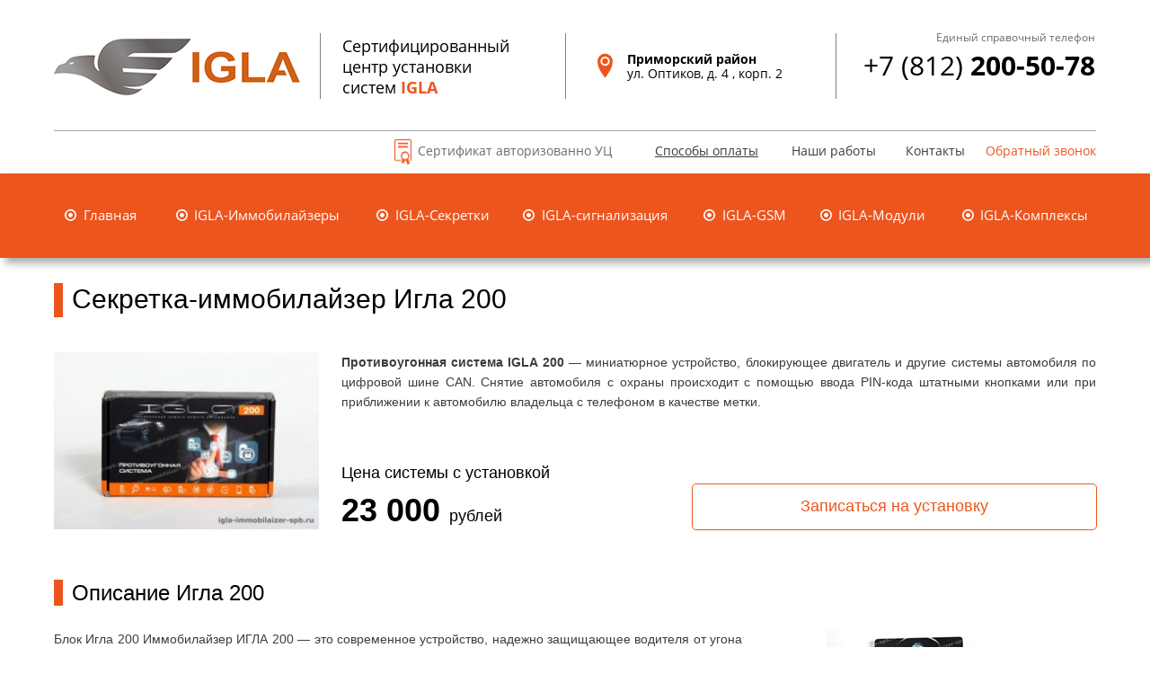

--- FILE ---
content_type: text/html
request_url: https://igla-immobilaizer-spb.ru/secretka-igla-200.html
body_size: 9644
content:
<!DOCTYPE html>
<html class="nojs html css_verticalspacer" lang="ru-RU">
 <head>

  <meta http-equiv="Content-type" content="text/html;charset=UTF-8"/>
  <meta name="description" content="Секретка-иммобилайзер Игла 200 - устройство блокирующее двигатель по цифровой шине CAN. Снятие авто с охраны с помощью ввода PIN-кода штатными кнопками."/>
  <meta name="keywords" content="Игла 200 установка, секретка Игла 200, Игла 200 в Спб, Igla 200 цена"/>
  <meta name="generator" content="2018.1.0.386"/>
  
  <script type="text/javascript">
   // Update the 'nojs'/'js' class on the html node
document.documentElement.className = document.documentElement.className.replace(/\bnojs\b/g, 'js');

// Check that all required assets are uploaded and up-to-date
if(typeof Muse == "undefined") window.Muse = {}; window.Muse.assets = {"required":["museutils.js", "museconfig.js", "jquery.watch.js", "webpro.js", "musewpslideshow.js", "jquery.museoverlay.js", "touchswipe.js", "jquery.scrolleffects.js", "require.js", "secretka-igla-200.css"], "outOfDate":[]};
</script>
  
  <link rel="shortcut icon" href="images/favicon.ico?crc=4156863679"/>
  <title>Секретка-иммобилайзер Игла 200, цена с установкой в СПб</title>
  <!-- CSS -->
  <link rel="stylesheet" type="text/css" href="css/site_global.css?crc=444006867"/>
  <link rel="stylesheet" type="text/css" href="css/master_______-a.css?crc=398786993"/>
  <link rel="stylesheet" type="text/css" href="css/secretka-igla-200.css?crc=4182157779" id="pagesheet"/>
    <!--/*

*/
-->
 </head>
 <body class="always_vert_scroll">

  <div class="clearfix" id="page"><!-- group -->
   <div class="clearfix grpelem" id="pu658"><!-- group -->
    <div class="browser_width mse_pre_init" id="u658-bw">
     <div id="u658"><!-- simple frame --></div>
    </div>
    <a class="nonblock nontext transition clearfix mse_pre_init" id="u659-5" href="signalizacii.html" data-href="page:U26014"><!-- content --><p id="u659-3"><span id="u659"></span><span id="u659-2">&nbsp; IGLA-сигнализация</span></p></a>
    <a class="nonblock nontext transition clearfix mse_pre_init" id="u660-5" href="gsm.html" data-href="page:U25996"><!-- content --><p id="u660-3"><span id="u660"></span><span id="u660-2">&nbsp; IGLA-GSM</span></p></a>
    <a class="nonblock nontext transition clearfix mse_pre_init" id="u661-5" href="kompleksi.html" data-href="page:U1307"><!-- content --><p id="u661-3"><span id="u661"> </span><span id="u661-2">IGLA-Комплексы</span></p></a>
    <a class="nonblock nontext transition clearfix mse_pre_init" id="u662-5" href="dop-ustroistva.html" data-href="page:U1289"><!-- content --><p id="u662-3"><span id="u662"> </span><span id="u662-2">IGLA-Модули</span></p></a>
    <a class="nonblock nontext transition clearfix mse_pre_init" id="u663-5" href="secretki.html" data-href="page:U1271"><!-- content --><p id="u663-3"><span id="u663"></span><span id="u663-2">&nbsp; IGLA-Секретки</span></p></a>
    <a class="nonblock nontext transition clearfix mse_pre_init" id="u664-5" href="immobilayzer.html" data-href="page:U1253"><!-- content --><p id="u664-3"><span id="u664"> </span><span id="u664-2">IGLA-Иммобилайзеры</span></p></a>
    <a class="nonblock nontext transition clearfix mse_pre_init" id="u665-5" href="index.html" data-href="page:U93"><!-- content --><p id="u665-3"><span id="u665"></span><span id="u665-2">&nbsp; Главная</span></p></a>
   </div>
   <div class="clearfix grpelem" id="ppu24777"><!-- column -->
    <div class="clearfix colelem" id="pu24777"><!-- group -->
     <a class="nonblock nontext clip_frame grpelem" id="u24777" href="index.html" data-href="page:U93"><!-- image --><img class="block" id="u24777_img" src="images/logo-igla-new-4.png?crc=263665602" alt="" width="274" height="63"/></a>
     <a class="nonblock nontext grpelem" id="u668" href="index.html" data-href="page:U93"><!-- simple frame --></a>
     <a class="nonblock nontext grpelem" id="u26058" href="index.html" data-href="page:U93"><!-- simple frame --></a>
     <a class="nonblock nontext clearfix grpelem" id="u669-9" href="index.html" data-href="page:U93" data-IBE-flags="txtStyleSrc"><!-- content --><p id="u669-2">Сертифицированный</p><p id="u669-4">центр установки</p><p id="u669-7">систем <span id="u669-6">IGLA</span></p></a>
     <div class="clearfix grpelem" id="u26997-4" data-IBE-flags="txtStyleSrc"><!-- content -->
      <p></p>
     </div>
     <a class="nonblock nontext clearfix grpelem" id="u26055-6" href="kont-optikov.html" data-href="page:U26134"><!-- content --><p id="u26055-2">Приморский район</p><p id="u26055-4">ул. Оптиков, д. 4 , корп. 2</p></a>
     <a class="nonblock nontext grpelem" id="u26067" href="index.html" data-href="page:U93"><!-- simple frame --></a>
     <div class="clearfix grpelem" id="pu26064-4"><!-- column -->
      <div class="clearfix colelem" id="u26064-4"><!-- content -->
       <p>Единый справочный телефон</p>
      </div>
      <a class="nonblock nontext clearfix colelem" id="u671-5" href="tel:+78122005078" data-IBE-flags="txtStyleSrc"><!-- content --><p>+7 (812)<span id="u671-2"> 200-50-78</span></p></a>
     </div>
    </div>
    <div class="colelem" id="u26052"><!-- simple frame --></div>
    <div class="clearfix colelem" id="pu701"><!-- group -->
     <a class="nonblock nontext transition clip_frame grpelem" id="u701" href="sertifikati.html" data-href="page:U1390"><!-- image --><img class="block" id="u701_img" src="images/icon_certificate.png?crc=4141986842" alt="" width="19" height="29"/></a>
     <a class="nonblock nontext clearfix grpelem" id="u703-4" href="sertifikati.html" data-href="page:U1390"><!-- content --><p>Сертификат авторизованно УЦ</p></a>
     <div class="PamphletWidget clearfix widget_invisible grpelem" id="pamphletu25616" data-islightbox="true"><!-- none box -->
      <div class="ThumbGroup clearfix grpelem" id="u25619"><!-- none box -->
       <div class="popup_anchor" id="u25621popup">
        <div class="Thumb popup_element clearfix" id="u25621"><!-- group -->
         <div class="transition clearfix grpelem" id="u25613-4"><!-- content -->
          <p><span id="u25613">Способы оплаты</span></p>
         </div>
        </div>
       </div>
      </div>
      <div class="popup_anchor" id="u25625popup" data-lightbox="true">
       <div class="ContainerGroup clearfix" id="u25625"><!-- stack box -->
        <div class="Container clearfix grpelem" id="u25626"><!-- group -->
         <div class="clip_frame grpelem" id="u25693"><!-- image -->
          <img class="block" id="u25693_img" src="images/unnamed.png?crc=3853307347" alt="" width="75" height="75"/>
         </div>
         <div class="clip_frame grpelem" id="u25683"><!-- image -->
          <img class="block" id="u25683_img" src="images/1_pk5j-vhr0id33omf5ui7eg.png?crc=4122708459" alt="" width="74" height="74"/>
         </div>
         <div class="clearfix grpelem" id="pu25703-4"><!-- column -->
          <div class="clearfix colelem" id="u25703-4" data-IBE-flags="txtStyleSrc"><!-- content -->
           <p id="u25703-2"><span id="u25703">Способы оплаты в нашем Установочном центре</span></p>
          </div>
          <div class="clearfix colelem" id="u25708-8" data-IBE-flags="txtStyleSrc"><!-- content -->
           <p id="u25708-6">Мы принимаем к оплате <span id="u25708-2">наличные</span> и <span id="u25708-4">банковские карты</span>. Так же вы можете оплатить заказ как юр. лицо (ООО, ИП).</p>
          </div>
          <div class="clip_frame colelem" id="u29111"><!-- image -->
           <img class="block" id="u29111_img" src="images/visa-2.png?crc=4144276007" alt="" width="334" height="149"/>
          </div>
         </div>
        </div>
       </div>
      </div>
      <div class="popup_anchor" id="u25632popup">
       <div class="PamphletCloseButton PamphletLightboxPart popup_element clearfix" id="u25632"><!-- group -->
        <div class="transition clearfix grpelem" id="u25670-4"><!-- content -->
         <p></p>
        </div>
       </div>
      </div>
     </div>
     <a class="nonblock nontext transition clearfix grpelem" id="u25955-4" href="nashi-raboti.html" data-href="page:U1325"><!-- content --><p>Наши работы</p></a>
     <a class="nonblock nontext transition clearfix grpelem" id="u25958-4" href="kontaki.html" data-href="page:U1343"><!-- content --><p>Контакты</p></a>
     <div class="PamphletWidget clearfix widget_invisible grpelem" id="pamphletu672" data-islightbox="true"><!-- none box -->
      <div class="ThumbGroup clearfix grpelem" id="u673"><!-- none box -->
       <div class="popup_anchor" id="u674popup">
        <div class="Thumb popup_element clearfix" id="u674"><!-- group -->
         <div class="transition clearfix grpelem" id="u675-4"><!-- content -->
          <p>Обратный звонок</p>
         </div>
        </div>
       </div>
      </div>
      <div class="popup_anchor" id="u699popup">
       <div class="PamphletCloseButton PamphletLightboxPart popup_element" id="u699"><!-- simple frame --></div>
      </div>
      <div class="popup_anchor" id="u676popup" data-lightbox="true">
       <div class="ContainerGroup clearfix" id="u676"><!-- stack box -->
        <div class="Container clearfix grpelem" id="u677"><!-- group -->
         <div class="clearfix grpelem" id="u1391-4" data-IBE-flags="txtStyleSrc"><!-- content -->
          <p>Мы Вам перезвоним,</p>
         </div>
         <div class="clearfix grpelem" id="u1394-4" data-IBE-flags="txtStyleSrc"><!-- content -->
          <p>и проконсультируем вас по интересующим вопросам!</p>
         </div>
         <div class="clearfix grpelem" id="u1397-4" data-IBE-flags="txtStyleSrc"><!-- content -->
          <p>Заполните форму ниже, и наш специалист перезвонит Вам и с радостью ответит на все вопросы.</p>
         </div>
         <form class="form-grp clearfix grpelem" id="widgetu15635" method="post" enctype="multipart/form-data" action="scripts/form-u15635.php"><!-- none box -->
          <div class="fld-grp clearfix grpelem" id="widgetu15636" data-required="true"><!-- none box -->
           <span class="fld-input NoWrap actAsDiv clearfix grpelem" id="u15639-4"><!-- content --><input class="wrapped-input" type="text" spellcheck="false" id="widgetu15636_input" name="custom_U15636" tabindex="1"/><label class="wrapped-input fld-prompt" id="widgetu15636_prompt" for="widgetu15636_input"><span class="actAsPara">Введите имя</span></label></span>
          </div>
          <div class="clearfix grpelem" id="u15644-4"><!-- content -->
           <p>Отправка формы…</p>
          </div>
          <div class="clearfix grpelem" id="u15646-4"><!-- content -->
           <p>На сервере произошла ошибка.</p>
          </div>
          <div class="clearfix grpelem" id="u15645-4"><!-- content -->
           <p>Форма получена.</p>
          </div>
          <button class="submit-btn NoWrap clearfix grpelem" id="u15651-4" data-IBE-flags="txtStyleSrc" type="submit" value="Перезвоните" tabindex="4"><!-- content -->
           <div style="margin-top:-16px;height:16px;">
            <p>Перезвоните</p>
           </div>
          </button>
          <div class="fld-grp clearfix grpelem" id="widgetu15686" data-required="true"><!-- none box -->
           <span class="fld-input NoWrap actAsDiv clearfix grpelem" id="u15688-4"><!-- content --><input class="wrapped-input" type="tel" spellcheck="false" id="widgetu15686_input" name="custom_U15686" tabindex="2"/><label class="wrapped-input fld-prompt" id="widgetu15686_prompt" for="widgetu15686_input"><span class="actAsPara">Введите телефон</span></label></span>
          </div>
          <div class="fld-grp clearfix grpelem" id="widgetu15704" data-required="true" data-type="checkbox"><!-- none box -->
           <label class="fld-label actAsDiv clearfix grpelem" id="u15707-7" for="widgetu15704_input"><!-- content --><span class="actAsPara">Отправляя свои персональные данные, Вы даёте согласие на их обработку, и принимаете условия <a class="nonblock" href="soglasie-na-obrabotku-dannih.html" data-href="page:U1235">Пользовательского соглашения</a>. Мы гарантируем, что Ваши персональные данные не будут переданы третьем лицам.</span></label>
           <div class="fld-checkbox grpelem" id="u15716"><!-- simple frame -->
            <input class="wrapped-input" type="checkbox" value="1" checked="checked" id="widgetu15704_input" name="custom_U15704" tabindex="3"/>
            <label for="widgetu15704_input"></label>
           </div>
          </div>
         </form>
        </div>
       </div>
      </div>
     </div>
    </div>
    <div class="clearfix colelem" id="pu16677"><!-- group -->
     <div class="grpelem" id="u16677"><!-- simple frame --></div>
     <!-- m_editable region-id="editable-static-tag-U16676-BP_infinity" template="secretka-igla-200.html" data-type="html" data-ice-options="disableImageResize,link,txtStyleTarget" -->
     <div class="clearfix grpelem" id="u16676-4" data-muse-uid="U16676" data-muse-type="txt_frame" data-IBE-flags="txtStyleSrc"><!-- content -->
      <h1>Секретка-иммобилайзер Игла 200</h1>
     </div>
     <!-- /m_editable -->
    </div>
    <div class="size_fixed colelem" id="u23771"><!-- custom html -->
     

    </div>
    <div class="clearfix colelem" id="pu16706"><!-- group -->
     <!-- m_editable region-id="editable-static-tag-U16706-BP_infinity" template="secretka-igla-200.html" data-type="image" -->
     <div class="clip_frame grpelem" id="u16706" data-muse-uid="U16706" data-muse-type="img_frame"><!-- image -->
      <img class="block" id="u16706_img" src="images/1-10-300x200.jpg?crc=169634863" alt="" width="295" height="197" data-muse-src="images/1-10-300x200.jpg?crc=169634863"/>
     </div>
     <!-- /m_editable -->
     <div class="clearfix grpelem" id="pu16680-5"><!-- column -->
      <!-- m_editable region-id="editable-static-tag-U16680-BP_infinity" template="secretka-igla-200.html" data-type="html" data-ice-options="disableImageResize,link,txtStyleTarget" -->
      <div class="clearfix colelem" id="u16680-5" data-muse-uid="U16680" data-muse-type="txt_frame" data-IBE-flags="txtStyleSrc"><!-- content -->
       <p><span id="u16680">Противоугонная система IGLA 200</span> — миниатюрное устройство, блокирующее двигатель и другие системы автомобиля по цифровой шине CAN. Снятие автомобиля с охраны происходит с помощью ввода PIN-кода штатными кнопками или при приближении к автомобилю владельца с телефоном в качестве метки.</p>
      </div>
      <!-- /m_editable -->
      <!-- m_editable region-id="editable-static-tag-U16678-BP_infinity" template="secretka-igla-200.html" data-type="html" data-ice-options="disableImageResize,link,txtStyleTarget" -->
      <div class="clearfix colelem" id="u16678-4" data-muse-uid="U16678" data-muse-type="txt_frame" data-IBE-flags="txtStyleSrc"><!-- content -->
       <p>Цена системы с установкой</p>
      </div>
      <!-- /m_editable -->
      <div class="clearfix colelem" id="pu16679-5"><!-- group -->
       <!-- m_editable region-id="editable-static-tag-U16679-BP_infinity" template="secretka-igla-200.html" data-type="html" data-ice-options="disableImageResize,link,txtStyleTarget" -->
       <div class="clearfix grpelem" id="u16679-5" data-muse-uid="U16679" data-muse-type="txt_frame" data-IBE-flags="txtStyleSrc"><!-- content -->
        <p id="u16679-3"><span id="u16679">23 000 </span><span id="u16679-2">рублей</span></p>
       </div>
       <!-- /m_editable -->
       <!-- m_editable region-id="editable-static-tag-U16703-BP_infinity" template="secretka-igla-200.html" data-type="html" data-ice-options="disableImageResize,link,clickable" data-ice-editable="link" -->
       <a class="nonblock nontext transition rounded-corners clearfix grpelem" id="u16703-4" href="igla200-zakaz.html" data-href="page:U15904" data-muse-uid="U16703" data-muse-type="txt_frame"><!-- content --><p id="u16703-2">Записаться на установку</p></a>
       <!-- /m_editable -->
      </div>
     </div>
    </div>
    <div class="clearfix colelem" id="pu16718"><!-- group -->
     <div class="grpelem" id="u16718"><!-- simple frame --></div>
     <!-- m_editable region-id="editable-static-tag-U16717-BP_infinity" template="secretka-igla-200.html" data-type="html" data-ice-options="disableImageResize,link,txtStyleTarget" -->
     <div class="clearfix grpelem" id="u16717-4" data-muse-uid="U16717" data-muse-type="txt_frame" data-IBE-flags="txtStyleSrc"><!-- content -->
      <h2>Описание Игла 200</h2>
     </div>
     <!-- /m_editable -->
    </div>
    <div class="clearfix colelem" id="pu16719-4"><!-- group -->
     <!-- m_editable region-id="editable-static-tag-U16719-BP_infinity" template="secretka-igla-200.html" data-type="html" data-ice-options="disableImageResize,link,txtStyleTarget" -->
     <div class="clearfix grpelem" id="u16719-4" data-muse-uid="U16719" data-muse-type="txt_frame" data-IBE-flags="txtStyleSrc"><!-- content -->
      <p>Блок Игла 200 Иммобилайзер ИГЛА 200 — это современное устройство, надежно защищающее водителя от угона транспортного средства или разбойного нападения. В отличие от большинства иммобилайзеров, представленных на российском рынке, данная модель не требует прокладывания дополнительной проводки от базового блока к двигателю. В большинстве случаев именно дополнительная проводка легко обнаруживается злоумышленниками, после чего они могут отключить защиту. Миниатюрные размеры и установка в штатную проводку делают напрасными попытки найти иммобилайзер ИГЛА. Установка данного охранного комплекса доступна где угодно в корпусе автомобиля, в отличие от установки базового блока обычной сигнализации.</p>
     </div>
     <!-- /m_editable -->
     <!-- m_editable region-id="editable-static-tag-U16726-BP_infinity" template="secretka-igla-200.html" data-type="image" -->
     <div class="clip_frame grpelem" id="u16726" data-muse-uid="U16726" data-muse-type="img_frame"><!-- image -->
      <img class="block" id="u16726_img" src="images/2-10.jpg?crc=75261383" alt="" width="299" height="199" data-muse-src="images/2-10.jpg?crc=75261383"/>
     </div>
     <!-- /m_editable -->
    </div>
    <div class="clearfix colelem" id="pu16747"><!-- group -->
     <div class="grpelem" id="u16747"><!-- simple frame --></div>
     <!-- m_editable region-id="editable-static-tag-U16750-BP_infinity" template="secretka-igla-200.html" data-type="html" data-ice-options="disableImageResize,link,txtStyleTarget" -->
     <div class="clearfix grpelem" id="u16750-4" data-muse-uid="U16750" data-muse-type="txt_frame" data-IBE-flags="txtStyleSrc"><!-- content -->
      <h2>Ключевые особенности системы:</h2>
     </div>
     <!-- /m_editable -->
    </div>
    <div class="clearfix colelem" id="pu16753-13"><!-- group -->
     <!-- m_editable region-id="editable-static-tag-U16753-BP_infinity" template="secretka-igla-200.html" data-type="html" data-ice-options="disableImageResize,link,txtStyleTarget" -->
     <div class="clearfix grpelem" id="u16753-13" data-muse-uid="U16753" data-muse-type="txt_frame" data-IBE-flags="txtStyleSrc"><!-- content -->
      <ul class="list0 nls-None" id="u16753-11">
       <li>IGLA – иммобилайзер, который блокирует двигатель, посылая цифровой сигнал по штатной шине. Никакие цепи не размыкаются механически;</li>
       <li>Силовой агрегат блокируется по интеллектуальным алгоритмам обработки данных с внутренних датчиков и электронных систем автомобиля;</li>
       <li>Повышенная скрытность устройства – о его присутствии в системе невозможно догадаться до момента, пока не заблокируется двигатель;</li>
       <li>Скрытный режим снятия с охраны – посторонний зритель, скорее всего не поймет, что водитель вводит PIN-код, поскольку он вводится несколькими нажатиями штатных клавиш на руле или приборной панели транспортного средства;</li>
       <li>Достаточно нескольких секунд, чтобы перевести в сервисный режим ИГЛА 200. Иммобилайзер деактивируется с помощью штатных клавиш автомобиля. Работники сервисного центра не заметят присутствия в системе устройства.</li>
      </ul>
     </div>
     <!-- /m_editable -->
     <!-- m_editable region-id="editable-static-tag-U16756-BP_infinity" template="secretka-igla-200.html" data-type="image" -->
     <div class="clip_frame grpelem" id="u16756" data-muse-uid="U16756" data-muse-type="img_frame"><!-- image -->
      <img class="block" id="u16756_img" src="images/3-10-300x200.jpg?crc=181717625" alt="" width="300" height="200" data-muse-src="images/3-10-300x200.jpg?crc=181717625"/>
     </div>
     <!-- /m_editable -->
    </div>
    <div class="clearfix colelem" id="pu16774"><!-- group -->
     <div class="grpelem" id="u16774"><!-- simple frame --></div>
     <!-- m_editable region-id="editable-static-tag-U16771-BP_infinity" template="secretka-igla-200.html" data-type="html" data-ice-options="disableImageResize,link,txtStyleTarget" -->
     <div class="clearfix grpelem" id="u16771-4" data-muse-uid="U16771" data-muse-type="txt_frame" data-IBE-flags="txtStyleSrc"><!-- content -->
      <h2>Дополнительные функции Игла 200:</h2>
     </div>
     <!-- /m_editable -->
    </div>
    <div class="clearfix colelem" id="pu16768-4"><!-- group -->
     <!-- m_editable region-id="editable-static-tag-U16768-BP_infinity" template="secretka-igla-200.html" data-type="html" data-ice-options="disableImageResize,link,txtStyleTarget" -->
     <div class="clearfix grpelem" id="u16768-4" data-muse-uid="U16768" data-muse-type="txt_frame" data-IBE-flags="txtStyleSrc"><!-- content -->
      <p>Кроме защиты от угона, устройство поможет в случае разбойного нападения. Функция Anti-Hijack активируется после открывания водительской двери во время передвижения. Если не ввести PIN-код, автомобиль через 300 метров остановится, поскольку двигатель получил сигнал блокировки, который отправил иммобилайзер ИГЛА. Установить это устройство стоит владельцам современных автомобилей, тогда к охранным функциям добавятся функции комфорта. В ряде моделей поддерживаются функции автоматического закрытия окон и люков при постановке на охрану. Также возможно автоматическое открытие окон на небольшой зазор, для проветривания салона при достижении температуры определенного уровня. В качестве радиометки можно использовать собственный смартфон, который всегда с собой у водителя. Обмен данными проходит по зашифрованному радиоканалу, используется протокол Bluetooth Low Energy. Энергопотребление смартфона почти не увеличивается. При использовании смартфона как метки, ввод PIN-кода не требуется. Поддерживаются смартфоны под управлением iOS и Android.</p>
     </div>
     <!-- /m_editable -->
     <!-- m_editable region-id="editable-static-tag-U16777-BP_infinity" template="secretka-igla-200.html" data-type="image" -->
     <div class="clip_frame grpelem" id="u16777" data-muse-uid="U16777" data-muse-type="img_frame"><!-- image -->
      <img class="block" id="u16777_img" src="images/4-3-300x249.jpg?crc=4192104118" alt="" width="300" height="249" data-muse-src="images/4-3-300x249.jpg?crc=4192104118"/>
     </div>
     <!-- /m_editable -->
    </div>
    <div class="clearfix colelem" id="pu16793"><!-- group -->
     <div class="grpelem" id="u16793"><!-- simple frame --></div>
     <!-- m_editable region-id="editable-static-tag-U16790-BP_infinity" template="secretka-igla-200.html" data-type="html" data-ice-options="disableImageResize,link,txtStyleTarget" -->
     <div class="clearfix grpelem" id="u16790-4" data-muse-uid="U16790" data-muse-type="txt_frame" data-IBE-flags="txtStyleSrc"><!-- content -->
      <h2>Причины для приобретения иммобилайзера ИГЛА</h2>
     </div>
     <!-- /m_editable -->
    </div>
    <!-- m_editable region-id="editable-static-tag-U16787-BP_infinity" template="secretka-igla-200.html" data-type="html" data-ice-options="disableImageResize,link,txtStyleTarget" -->
    <div class="clearfix colelem" id="u16787-4" data-muse-uid="U16787" data-muse-type="txt_frame" data-IBE-flags="txtStyleSrc"><!-- content -->
     <p>Иммобилайзер ИГЛА 200 отличается от большинства конкурирующих моделей фактором неожиданности для угонщиков. Они просто не смогут понять – с чем имеют дело, поскольку устройство практически невозможно обнаружить или запеленговать по радиоканалу. Отправленные иммобилайзером команды блокировки двигателя невозможно перехватить или отменить, поэтому обеспечивается надежная защита транспортного средства.</p>
    </div>
    <!-- /m_editable -->
   </div>
   <div class="verticalspacer" data-offset-top="1828" data-content-above-spacer="1828" data-content-below-spacer="394"></div>
   <div class="clearfix grpelem" id="ppu918"><!-- column -->
    <div class="clearfix colelem" id="pu918"><!-- group -->
     <div class="browser_width grpelem" id="u918-bw">
      <div id="u918"><!-- group -->
       <div class="clearfix" id="u918_align_to_page">
        <div class="clearfix grpelem" id="pu24638"><!-- column -->
         <img class="colelem" id="u24638" alt="" width="259" height="59" src="images/logo-igla-new-2-u24638.png?crc=4258414863"/><!-- rasterized frame -->
         <a class="nonblock nontext clearfix colelem" id="u928-6" href="index.html" data-href="page:U93" data-IBE-flags="txtStyleSrc"><!-- content --><p>Сертифицированный центр</p><p>установки систем IGLA</p></a>
         <a class="nonblock nontext clearfix colelem" id="u938-4" href="sertifikati.html" data-href="page:U1390"><!-- content --><p>Посмотреть сертификат</p></a>
        </div>
        <div class="grpelem" id="u941"><!-- simple frame --></div>
        <div class="clearfix grpelem" id="pu944-5"><!-- column -->
         <a class="nonblock nontext transition clearfix colelem" id="u944-5" href="index.html" data-href="page:U93"><!-- content --><p><span id="u944"></span><span id="u944-2">&nbsp; Главная</span></p></a>
         <a class="nonblock nontext transition clearfix colelem" id="u947-5" href="immobilayzer.html" data-href="page:U1253"><!-- content --><p><span id="u947"> </span><span id="u947-2">IGLA-Иммобилайзеры</span></p></a>
         <a class="nonblock nontext transition clearfix colelem" id="u950-5" href="secretki.html" data-href="page:U1271"><!-- content --><p><span id="u950"></span><span id="u950-2">&nbsp; IGLA-Секретки</span></p></a>
         <a class="nonblock nontext transition clearfix colelem" id="u953-5" href="dop-ustroistva.html" data-href="page:U1289"><!-- content --><p><span id="u953"> </span><span id="u953-2">IGLA-Доп. устройства</span></p></a>
         <a class="nonblock nontext transition clearfix colelem" id="u956-5" href="kompleksi.html" data-href="page:U1307"><!-- content --><p><span id="u956"></span><span id="u956-2">&nbsp; IGLA-Комплексы</span></p></a>
         <a class="nonblock nontext transition clearfix colelem" id="u26480-5" href="gsm.html" data-href="page:U25996"><!-- content --><p><span id="u26480"> </span><span id="u26480-2">IGLA-GSM</span></p></a>
         <a class="nonblock nontext transition clearfix colelem" id="u26483-5" href="signalizacii.html" data-href="page:U26014"><!-- content --><p><span id="u26483"></span><span id="u26483-2">&nbsp; IGLA-Сигнализации</span></p></a>
         <a class="nonblock nontext transition clearfix colelem" id="u959-5" href="nashi-raboti.html" data-href="page:U1325"><!-- content --><p><span id="u959"></span><span id="u959-2">&nbsp; Наши работы</span></p></a>
         <a class="nonblock nontext transition clearfix colelem" id="u962-5" href="kontaki.html" data-href="page:U1343"><!-- content --><p><span id="u962"></span><span id="u962-2">&nbsp; Контакты</span></p></a>
        </div>
        <div class="grpelem" id="u968"><!-- simple frame --></div>
        <div class="clearfix grpelem" id="pu974-5"><!-- column -->
         <a class="nonblock nontext clearfix colelem" id="u974-5" href="tel:+78129032278" data-IBE-flags="txtStyleSrc"><!-- content --><p>+7 (812)<span id="u974-2"> 200-50-78</span></p></a>
         <a class="nonblock nontext clearfix colelem" id="u28278-5" href="tel:+78129032278" data-IBE-flags="txtStyleSrc"><!-- content --><p>+7 (812)<span id="u28278-2"> 903-22-78</span></p></a>
         <a class="nonblock nontext clearfix colelem" id="u26471-4" href="kont-optikov.html" data-href="page:U26134"><!-- content --><p>Приморский р-он&nbsp; |&nbsp; ул. Оптиков, д. 4, корп. 2</p></a>
         <a class="nonblock nontext clearfix colelem" id="u26477-4" href="tel:+78129002278" data-IBE-flags="txtStyleSrc"><!-- content --><p>Мы принимаем к оплате наличные и банковские карты. Так же вы можете оплатить заказ как юр. лицо (ООО, ИП)</p></a>
         <div class="clip_frame colelem" id="u29131"><!-- image -->
          <img class="block" id="u29131_img" src="images/visa-3.png?crc=4224662161" alt="" width="398" height="47"/>
         </div>
         <div class="PamphletWidget clearfix widget_invisible colelem" id="pamphletu9019" data-islightbox="true"><!-- none box -->
          <div class="ThumbGroup clearfix grpelem" id="u9049"><!-- none box -->
           <div class="popup_anchor" id="u9050popup">
            <div class="Thumb popup_element clearfix" id="u9050"><!-- group -->
             <div class="transition clearfix grpelem" id="u1067-4"><!-- content -->
              <p id="u1067-2">Обратная связь</p>
             </div>
            </div>
           </div>
          </div>
          <div class="popup_anchor" id="u9046popup">
           <div class="PamphletCloseButton PamphletLightboxPart popup_element" id="u9046"><!-- simple frame --></div>
          </div>
          <div class="popup_anchor" id="u9020popup" data-lightbox="true">
           <div class="ContainerGroup clearfix" id="u9020"><!-- stack box -->
            <div class="Container clearfix grpelem" id="u9021"><!-- group -->
             <div class="clearfix grpelem" id="u9024-4" data-IBE-flags="txtStyleSrc"><!-- content -->
              <p>Если у Вас есть вопросы,</p>
             </div>
             <div class="clearfix grpelem" id="u9022-4" data-IBE-flags="txtStyleSrc"><!-- content -->
              <p>заполните форму ниже, и мы ответим на них!</p>
             </div>
             <form class="form-grp clearfix grpelem" id="widgetu15765" method="post" enctype="multipart/form-data" action="scripts/form-u15765.php"><!-- none box -->
              <div class="fld-grp clearfix grpelem" id="widgetu15778" data-required="true"><!-- none box -->
               <span class="fld-input NoWrap actAsDiv clearfix grpelem" id="u15779-4"><!-- content --><input class="wrapped-input" type="text" spellcheck="false" id="widgetu15778_input" name="custom_U15778" tabindex="5"/><label class="wrapped-input fld-prompt" id="widgetu15778_prompt" for="widgetu15778_input"><span class="actAsPara">Введите имя</span></label></span>
              </div>
              <div class="clearfix grpelem" id="u15777-4"><!-- content -->
               <p>Отправка формы…</p>
              </div>
              <div class="clearfix grpelem" id="u15776-4"><!-- content -->
               <p>На сервере произошла ошибка.</p>
              </div>
              <div class="clearfix grpelem" id="u15766-4"><!-- content -->
               <p>Форма получена.</p>
              </div>
              <button class="submit-btn NoWrap clearfix grpelem" id="u15775-4" data-IBE-flags="txtStyleSrc" type="submit" value="Отправить" tabindex="8"><!-- content -->
               <div style="margin-top:-20px;height:20px;">
                <p>Отправить</p>
               </div>
              </button>
              <div class="fld-grp clearfix grpelem" id="widgetu15767" data-required="true"><!-- none box -->
               <span class="fld-input NoWrap actAsDiv clearfix grpelem" id="u15770-4"><!-- content --><input class="wrapped-input" type="tel" spellcheck="false" id="widgetu15767_input" name="custom_U15767" tabindex="6"/><label class="wrapped-input fld-prompt" id="widgetu15767_prompt" for="widgetu15767_input"><span class="actAsPara">Введите телефон</span></label></span>
              </div>
              <div class="fld-grp clearfix grpelem" id="widgetu15771" data-required="true" data-type="checkbox"><!-- none box -->
               <label class="fld-label actAsDiv clearfix grpelem" id="u15773-7" for="widgetu15771_input"><!-- content --><span class="actAsPara">Отправляя свои персональные данные, Вы даёте согласие на их обработку, и принимаете условия <a class="nonblock" href="soglasie-na-obrabotku-dannih.html" data-href="page:U1235">Пользовательского соглашения</a>. Мы гарантируем, что Ваши персональные данные не будут переданы третьем лицам.</span></label>
               <div class="fld-checkbox grpelem" id="u15772"><!-- simple frame -->
                <input class="wrapped-input" type="checkbox" value="1" checked="checked" id="widgetu15771_input" name="custom_U15771" tabindex="7"/>
                <label for="widgetu15771_input"></label>
               </div>
              </div>
             </form>
            </div>
           </div>
          </div>
         </div>
        </div>
       </div>
      </div>
     </div>
     <a class="nonblock nontext transition grpelem" id="u931" href="sertifikati.html" data-href="page:U1390"><!-- state-based BG images --></a>
    </div>
    <div class="browser_width colelem" id="u1151-bw">
     <div id="u1151"><!-- group -->
      <div class="clearfix" id="u1151_align_to_page">
       <div class="transition clearfix grpelem" id="u1154-4"><!-- content -->
        <p>© 2017-2022 igla-immobilaizer-spb.ru&nbsp; Все права защищены.&nbsp;&nbsp; |</p>
       </div>
       <a class="nonblock nontext transition clearfix grpelem" id="u1157-4" href="soglasie-na-obrabotku-dannih.html" data-href="page:U1235"><!-- content --><p>Заполняя любую форму на этом сайте Вы даёте своё Согласие на обработку персональных данных.</p></a>
      </div>
     </div>
    </div>
   </div>
  </div>
  <div class="preload_images">
   <img class="preload" src="images/u931-r.png?crc=4183592580" alt=""/>
  </div>
  <!-- JS includes -->
  <script type="text/javascript">
   if (document.location.protocol != 'https:') document.write('\x3Cscript src="http://musecdn.businesscatalyst.com/scripts/4.0/jquery-1.8.3.min.js" type="text/javascript">\x3C/script>');
</script>
  <script type="text/javascript">
   window.jQuery || document.write('\x3Cscript src="scripts/jquery-1.8.3.min.js?crc=209076791" type="text/javascript">\x3C/script>');
</script>
  <!-- Other scripts -->
  <script type="text/javascript">
   // Decide whether to suppress missing file error or not based on preference setting
var suppressMissingFileError = false
</script>
  <script type="text/javascript">
   window.Muse.assets.check=function(c){if(!window.Muse.assets.checked){window.Muse.assets.checked=!0;var b={},d=function(a,b){if(window.getComputedStyle){var c=window.getComputedStyle(a,null);return c&&c.getPropertyValue(b)||c&&c[b]||""}if(document.documentElement.currentStyle)return(c=a.currentStyle)&&c[b]||a.style&&a.style[b]||"";return""},a=function(a){if(a.match(/^rgb/))return a=a.replace(/\s+/g,"").match(/([\d\,]+)/gi)[0].split(","),(parseInt(a[0])<<16)+(parseInt(a[1])<<8)+parseInt(a[2]);if(a.match(/^\#/))return parseInt(a.substr(1),
16);return 0},f=function(f){for(var g=document.getElementsByTagName("link"),j=0;j<g.length;j++)if("text/css"==g[j].type){var l=(g[j].href||"").match(/\/?css\/([\w\-]+\.css)\?crc=(\d+)/);if(!l||!l[1]||!l[2])break;b[l[1]]=l[2]}g=document.createElement("div");g.className="version";g.style.cssText="display:none; width:1px; height:1px;";document.getElementsByTagName("body")[0].appendChild(g);for(j=0;j<Muse.assets.required.length;){var l=Muse.assets.required[j],k=l.match(/([\w\-\.]+)\.(\w+)$/),i=k&&k[1]?
k[1]:null,k=k&&k[2]?k[2]:null;switch(k.toLowerCase()){case "css":i=i.replace(/\W/gi,"_").replace(/^([^a-z])/gi,"_$1");g.className+=" "+i;i=a(d(g,"color"));k=a(d(g,"backgroundColor"));i!=0||k!=0?(Muse.assets.required.splice(j,1),"undefined"!=typeof b[l]&&(i!=b[l]>>>24||k!=(b[l]&16777215))&&Muse.assets.outOfDate.push(l)):j++;g.className="version";break;case "js":j++;break;default:throw Error("Unsupported file type: "+k);}}c?c().jquery!="1.8.3"&&Muse.assets.outOfDate.push("jquery-1.8.3.min.js"):Muse.assets.required.push("jquery-1.8.3.min.js");
g.parentNode.removeChild(g);if(Muse.assets.outOfDate.length||Muse.assets.required.length)g="Некоторые файлы на сервере могут отсутствовать или быть некорректными. Очистите кэш-память браузера и повторите попытку. Если проблему не удается устранить, свяжитесь с разработчиками сайта.",f&&Muse.assets.outOfDate.length&&(g+="\nOut of date: "+Muse.assets.outOfDate.join(",")),f&&Muse.assets.required.length&&(g+="\nMissing: "+Muse.assets.required.join(",")),suppressMissingFileError?(g+="\nUse SuppressMissingFileError key in AppPrefs.xml to show missing file error pop up.",console.log(g)):alert(g)};location&&location.search&&location.search.match&&location.search.match(/muse_debug/gi)?
setTimeout(function(){f(!0)},5E3):f()}};
var muse_init=function(){require.config({baseUrl:""});require(["jquery","museutils","whatinput","jquery.watch","webpro","musewpslideshow","jquery.museoverlay","touchswipe","jquery.scrolleffects"],function(c){var $ = c;$(document).ready(function(){try{
window.Muse.assets.check($);/* body */
Muse.Utils.transformMarkupToFixBrowserProblemsPreInit();/* body */
Muse.Utils.prepHyperlinks(true);/* body */
Muse.Utils.resizeHeight('.browser_width');/* resize height */
Muse.Utils.requestAnimationFrame(function() { $('body').addClass('initialized'); });/* mark body as initialized */
Muse.Utils.makeButtonsVisibleAfterSettingMinWidth();/* body */
Muse.Utils.initWidget('#pamphletu25616', ['#bp_infinity'], function(elem) { return new WebPro.Widget.ContentSlideShow(elem, {contentLayout_runtime:'lightbox',event:'click',deactivationEvent:'none',autoPlay:false,displayInterval:3000,transitionStyle:'vertical',transitionDuration:500,hideAllContentsFirst:false,triggersOnTop:false,shuffle:false,enableSwipe:false,resumeAutoplay:true,resumeAutoplayInterval:3000,playOnce:false,autoActivate_runtime:false,isResponsive:false}); });/* #pamphletu25616 */
Muse.Utils.initWidget('#widgetu15635', ['#bp_infinity'], function(elem) { return new WebPro.Widget.Form(elem, {validationEvent:'submit',errorStateSensitivity:'high',fieldWrapperClass:'fld-grp',formSubmittedClass:'frm-sub-st',formErrorClass:'frm-subm-err-st',formDeliveredClass:'frm-subm-ok-st',notEmptyClass:'non-empty-st',focusClass:'focus-st',invalidClass:'fld-err-st',requiredClass:'fld-err-st',ajaxSubmit:true}); });/* #widgetu15635 */
Muse.Utils.initWidget('#pamphletu672', ['#bp_infinity'], function(elem) { return new WebPro.Widget.ContentSlideShow(elem, {contentLayout_runtime:'lightbox',event:'click',deactivationEvent:'none',autoPlay:false,displayInterval:3000,transitionStyle:'fading',transitionDuration:500,hideAllContentsFirst:false,triggersOnTop:false,shuffle:false,enableSwipe:true,resumeAutoplay:true,resumeAutoplayInterval:3000,playOnce:false,autoActivate_runtime:false,isResponsive:false}); });/* #pamphletu672 */
Muse.Utils.initWidget('#widgetu15765', ['#bp_infinity'], function(elem) { return new WebPro.Widget.Form(elem, {validationEvent:'submit',errorStateSensitivity:'high',fieldWrapperClass:'fld-grp',formSubmittedClass:'frm-sub-st',formErrorClass:'frm-subm-err-st',formDeliveredClass:'frm-subm-ok-st',notEmptyClass:'non-empty-st',focusClass:'focus-st',invalidClass:'fld-err-st',requiredClass:'fld-err-st',ajaxSubmit:true}); });/* #widgetu15765 */
Muse.Utils.initWidget('#pamphletu9019', ['#bp_infinity'], function(elem) { return new WebPro.Widget.ContentSlideShow(elem, {contentLayout_runtime:'lightbox',event:'click',deactivationEvent:'none',autoPlay:false,displayInterval:3000,transitionStyle:'fading',transitionDuration:500,hideAllContentsFirst:false,triggersOnTop:false,shuffle:false,enableSwipe:true,resumeAutoplay:true,resumeAutoplayInterval:3000,playOnce:false,autoActivate_runtime:false,isResponsive:false}); });/* #pamphletu9019 */
Muse.Utils.fullPage('#page');/* 100% height page */
$('#u658-bw').registerPositionScrollEffect([{"in":[-Infinity,193.1],"speed":[null,1]},{"in":[193.1,Infinity],"speed":[null,0]}]);/* scroll effect */
$('#u659-5').registerPositionScrollEffect([{"in":[-Infinity,193],"speed":[0,1]},{"in":[193,Infinity],"speed":[0,0]}]);/* scroll effect */
$('#u660-5').registerPositionScrollEffect([{"in":[-Infinity,193],"speed":[0,1]},{"in":[193,Infinity],"speed":[0,0]}]);/* scroll effect */
$('#u661-5').registerPositionScrollEffect([{"in":[-Infinity,193],"speed":[0,1]},{"in":[193,Infinity],"speed":[0,0]}]);/* scroll effect */
$('#u662-5').registerPositionScrollEffect([{"in":[-Infinity,193],"speed":[0,1]},{"in":[193,Infinity],"speed":[0,0]}]);/* scroll effect */
$('#u663-5').registerPositionScrollEffect([{"in":[-Infinity,193],"speed":[0,1]},{"in":[193,Infinity],"speed":[0,0]}]);/* scroll effect */
$('#u664-5').registerPositionScrollEffect([{"in":[-Infinity,193],"speed":[0,1]},{"in":[193,Infinity],"speed":[0,0]}]);/* scroll effect */
$('#u665-5').registerPositionScrollEffect([{"in":[-Infinity,193],"speed":[0,1]},{"in":[193,Infinity],"speed":[0,0]}]);/* scroll effect */
Muse.Utils.showWidgetsWhenReady();/* body */
Muse.Utils.transformMarkupToFixBrowserProblems();/* body */
}catch(b){if(b&&"function"==typeof b.notify?b.notify():Muse.Assert.fail("Error calling selector function: "+b),false)throw b;}})})};

</script>
  <!-- RequireJS script -->
  <script src="scripts/require.js?crc=7928878" type="text/javascript" async data-main="scripts/museconfig.js?crc=4286661555" onload="if (requirejs) requirejs.onError = function(requireType, requireModule) { if (requireType && requireType.toString && requireType.toString().indexOf && 0 <= requireType.toString().indexOf('#scripterror')) window.Muse.assets.check(); }" onerror="window.Muse.assets.check();"></script>
  
  <!--HTML Widget code-->
  
<!-- Yandex.Metrika counter -->
<script type="text/javascript" >
    (function (d, w, c) {
        (w[c] = w[c] || []).push(function() {
            try {
                w.yaCounter46588599 = new Ya.Metrika({
                    id:46588599,
                    clickmap:true,
                    trackLinks:true,
                    accurateTrackBounce:true,
                    webvisor:true
                });
            } catch(e) { }
        });

        var n = d.getElementsByTagName("script")[0],
            s = d.createElement("script"),
            f = function () { n.parentNode.insertBefore(s, n); };
        s.type = "text/javascript";
        s.async = true;
        s.src = "https://mc.yandex.ru/metrika/watch.js";

        if (w.opera == "[object Opera]") {
            d.addEventListener("DOMContentLoaded", f, false);
        } else { f(); }
    })(document, window, "yandex_metrika_callbacks");
</script>
<noscript><div><img src="https://mc.yandex.ru/watch/46588599" style="position:absolute; left:-9999px;" alt="" /></div></noscript>
<!-- /Yandex.Metrika counter -->


   </body>
</html>


--- FILE ---
content_type: text/css
request_url: https://igla-immobilaizer-spb.ru/css/master_______-a.css?crc=398786993
body_size: 2710
content:
#u658{box-shadow:6px 6px 8px rgba(0,0,0,0.33);background-color:#ED551E;}#u659-5{-webkit-transition-duration:0.3s;-webkit-transition-delay:0s;-webkit-transition-timing-function:ease;transition-duration:0.3s;transition-delay:0s;transition-timing-function:ease;background-image:url("../images/blank.gif?crc=4208392903");border-width:0px;border-color:transparent;background-color:transparent;line-height:18px;font-size:15px;text-align:center;color:#FFFFFF;}#u659-5:hover{box-shadow:none;border-style:solid;border-color:#A83A15;border-width:0px 0px 6px;}#u659-5:hover p,#u659-5:hover span{letter-spacing:0px;text-decoration:none;}#u659-5:hover p{letter-spacing:0px;text-decoration:none;}#u660-5{-webkit-transition-duration:0.3s;-webkit-transition-delay:0s;-webkit-transition-timing-function:ease;transition-duration:0.3s;transition-delay:0s;transition-timing-function:ease;background-image:url("../images/blank.gif?crc=4208392903");border-width:0px;border-color:transparent;background-color:transparent;line-height:18px;font-size:15px;text-align:center;color:#FFFFFF;}#u660-5:hover{box-shadow:none;border-style:solid;border-color:#A83A15;border-width:0px 0px 6px;}#u660-5:hover p,#u660-5:hover span{letter-spacing:0px;text-decoration:none;}#u660-5:hover p{letter-spacing:0px;text-decoration:none;}#u661-5{-webkit-transition-duration:0.3s;-webkit-transition-delay:0s;-webkit-transition-timing-function:ease;transition-duration:0.3s;transition-delay:0s;transition-timing-function:ease;background-image:url("../images/blank.gif?crc=4208392903");border-width:0px;border-color:transparent;background-color:transparent;line-height:18px;font-size:15px;text-align:center;color:#FFFFFF;}#u661-5:hover{box-shadow:none;border-style:solid;border-color:#A83A15;border-width:0px 0px 6px;}#u661-5:hover p,#u661-5:hover span{letter-spacing:0px;text-decoration:none;}#u661-5:hover p{letter-spacing:0px;text-decoration:none;}#u662-5{-webkit-transition-duration:0.3s;-webkit-transition-delay:0s;-webkit-transition-timing-function:ease;transition-duration:0.3s;transition-delay:0s;transition-timing-function:ease;background-image:url("../images/blank.gif?crc=4208392903");border-width:0px;border-color:transparent;background-color:transparent;line-height:18px;font-size:15px;text-align:center;color:#FFFFFF;}#u662-5:hover{box-shadow:none;border-style:solid;border-color:#A83A15;border-width:0px 0px 6px;}#u662-5:hover p,#u662-5:hover span{letter-spacing:0px;text-decoration:none;}#u662-5:hover p{letter-spacing:0px;text-decoration:none;}#u663-5{-webkit-transition-duration:0.3s;-webkit-transition-delay:0s;-webkit-transition-timing-function:ease;transition-duration:0.3s;transition-delay:0s;transition-timing-function:ease;background-image:url("../images/blank.gif?crc=4208392903");border-width:0px;border-color:transparent;background-color:transparent;line-height:18px;font-size:15px;text-align:center;color:#FFFFFF;}#u663-5:hover{box-shadow:none;border-style:solid;border-color:#A83A15;border-width:0px 0px 6px;}#u663-5:hover p,#u663-5:hover span{letter-spacing:0px;text-decoration:none;}#u663-5:hover p{letter-spacing:0px;text-decoration:none;}#u664-5{-webkit-transition-duration:0.3s;-webkit-transition-delay:0s;-webkit-transition-timing-function:ease;transition-duration:0.3s;transition-delay:0s;transition-timing-function:ease;background-image:url("../images/blank.gif?crc=4208392903");border-width:0px;border-color:transparent;background-color:transparent;line-height:18px;font-size:15px;text-align:center;color:#FFFFFF;}#u664-5:hover{box-shadow:none;border-style:solid;border-color:#A83A15;border-width:0px 0px 6px;}#u664-5:hover p,#u664-5:hover span{letter-spacing:0px;text-decoration:none;}#u664-5:hover p{letter-spacing:0px;text-decoration:none;}#u665-5{-webkit-transition-duration:0.3s;-webkit-transition-delay:0s;-webkit-transition-timing-function:ease;transition-duration:0.3s;transition-delay:0s;transition-timing-function:ease;background-image:url("../images/blank.gif?crc=4208392903");border-width:0px;border-color:transparent;background-color:transparent;line-height:18px;font-size:15px;text-align:center;color:#FFFFFF;}#u665-5:hover{box-shadow:none;border-style:solid;border-color:#A83A15;border-width:0px 0px 6px;}#u659-5.MuseLinkActive,#u660-5.MuseLinkActive,#u661-5.MuseLinkActive,#u662-5.MuseLinkActive,#u663-5.MuseLinkActive,#u664-5.MuseLinkActive,#u665-5.MuseLinkActive{border-style:solid;border-color:#A83A15;border-width:0px 0px 6px;}#u665-5:hover p,#u665-5:hover span{letter-spacing:0px;text-decoration:none;}#u659-3,#u660-3,#u661-3,#u662-3,#u663-3,#u664-3,#u665-3{line-height:0px;}#u659,#u660,#u661,#u662,#u663,#u664,#u665{font-size:13px;font-family:'__BigBossIcon_5';font-weight:400;line-height:16px;}#u659-2,#u660-2,#u661-2,#u662-2,#u663-2,#u664-2,#u665-2{font-family:'__Open Sans_5';font-weight:400;line-height:18px;}#u665-5:hover p{letter-spacing:0px;text-decoration:none;}#u669-9{background-color:transparent;line-height:22px;font-size:18px;font-family:'__Open Sans_5';font-weight:400;}#u669-2{padding-left:27px;padding-top:1px;}#u669-4{padding-left:27px;padding-top:1px;}#u669-7{padding-left:27px;padding-top:1px;}#u669-6{color:#ED551E;font-weight:700;}#u26997-4{background-color:transparent;line-height:32px;font-size:27px;text-align:center;color:#ED551E;font-family:'__BigBossIcon_5';font-weight:400;}#u26055-6{background-color:transparent;line-height:16px;text-align:left;font-family:'__Open Sans_5';}#u26055-4{font-weight:400;}#u668,#u26058,#u26067{border-style:solid;border-color:#7F7F7F;background-color:transparent;border-width:0px 1px 0px 0px;}#u26064-4{background-color:transparent;line-height:13px;font-size:12px;text-align:right;color:#6B6B6B;font-family:'__Open Sans_5';font-weight:400;}#u26064-4:hover p{text-decoration:none;}#u671-5{background-color:transparent;line-height:44px;font-size:30px;text-align:right;font-family:'__Open Sans_5';font-weight:400;}#u26052{border-style:solid;border-color:#A8A8A8;background-color:transparent;border-width:0px 0px 1px;}#u701{-webkit-transition-duration:0.5s;-webkit-transition-delay:0s;-webkit-transition-timing-function:ease;transition-duration:0.5s;transition-delay:0s;transition-timing-function:ease;background-image:url("../images/blank.gif?crc=4208392903");background-color:transparent;}#u703-4{background-color:transparent;text-align:right;color:#6B6B6B;font-family:'__Open Sans_5';font-weight:400;}#u25613-4{-webkit-transition-duration:0.4s;-webkit-transition-delay:0s;-webkit-transition-timing-function:ease;transition-duration:0.4s;transition-delay:0s;transition-timing-function:ease;background-image:url("../images/blank.gif?crc=4208392903");background-color:transparent;font-size:14px;text-align:right;color:#3D3D3D;font-family:'__Open Sans_5';font-weight:400;}#u25621:hover #u25613-4 p,#u25621:hover #u25613-4 span{color:#ED551E;visibility:inherit;}#u25621:hover #u25613-4 p{color:#ED551E;visibility:inherit;}#u25625{border-width:0px;border-color:transparent;background-color:#444444;background-color:rgba(48,48,48,0.9);-pie-background:rgba(48,48,48,0.9);}#u25626{border-width:0px;border-color:transparent;background-color:#FFFFFF;border-radius:10px;}#u25703-4{background-color:transparent;line-height:22px;font-size:18px;text-align:center;color:#3D3D3D;font-family:'__Open Sans_5';font-weight:400;}#u25703-2{padding-left:27px;padding-top:1px;}#u25708-8{background-color:transparent;font-size:14px;text-align:center;color:#3D3D3D;font-family:'__Open Sans_5';font-weight:400;}#u25708-6{padding-left:27px;padding-top:1px;}#u25632{border-width:0px;border-color:transparent;background-color:transparent;border-radius:23px;}#u25670-4{-webkit-transition-duration:0.3s;-webkit-transition-delay:0s;-webkit-transition-timing-function:ease;transition-duration:0.3s;transition-delay:0s;transition-timing-function:ease;background-image:url("../images/blank.gif?crc=4208392903");background-color:transparent;line-height:36px;font-size:30px;text-align:center;color:#FFFFFF;font-family:'__BigBossIcon_5';font-weight:400;}#u25670-4:hover p{color:#ED1C24;visibility:inherit;}.PamphletWidget .ThumbGroup .Thumb,.PamphletNextButton,.PamphletPrevButton,.PamphletCloseButton{cursor:pointer;}#u25955-4{-webkit-transition-duration:0.3s;-webkit-transition-delay:0s;-webkit-transition-timing-function:ease;transition-duration:0.3s;transition-delay:0s;transition-timing-function:ease;background-image:url("../images/blank.gif?crc=4208392903");border-width:0px;border-color:transparent;background-color:transparent;font-size:14px;text-align:right;color:#3D3D3D;font-family:'__Open Sans_5';font-weight:400;}#u25958-4{-webkit-transition-duration:0.3s;-webkit-transition-delay:0s;-webkit-transition-timing-function:ease;transition-duration:0.3s;transition-delay:0s;transition-timing-function:ease;background-image:url("../images/blank.gif?crc=4208392903");border-width:0px;border-color:transparent;background-color:transparent;font-size:14px;text-align:right;color:#3D3D3D;font-family:'__Open Sans_5';font-weight:400;}#u25955-4:hover,#u25958-4:hover{text-shadow:none;box-shadow:none;border-color:#A83A15;}#u25958-4.MuseLinkActive{border-color:#A83A15;}#u25955-4:hover p,#u25958-4:hover p{letter-spacing:0px;text-decoration:none;}#u675-4{-webkit-transition-duration:0.3s;-webkit-transition-delay:0s;-webkit-transition-timing-function:ease;transition-duration:0.3s;transition-delay:0s;transition-timing-function:ease;background-image:url("../images/blank.gif?crc=4208392903");border-color:#ED551E;background-color:transparent;text-align:right;color:#ED551E;font-family:'__Open Sans_5';font-weight:400;}#u674:hover #u675-4{border-color:#22B573;background-color:transparent;}#u674.PamphletThumbSelected #u675-4{border-color:#ED551E;background-color:transparent;border-radius:0px;}#u25621.PamphletThumbSelected #u25613-4 p,#u25621.PamphletThumbSelected #u25613-4 span,#u25621.PamphletThumbSelected #u25613-4 p,#u674:hover #u675-4 p{color:#3D3D3D;visibility:inherit;}#u674.PamphletThumbSelected #u675-4 p{color:#ED551E;visibility:inherit;padding-top:0px;font-size:14px;text-align:right;}#u676{border-width:0px;border-color:transparent;background-color:#505050;background-color:rgba(61,61,61,0.9);-pie-background:rgba(61,61,61,0.9);}#u1397-4{background-color:transparent;font-size:14px;color:#3D3D3D;}#widgetu15636{border-width:0px;border-color:transparent;background-color:transparent;}#u15639-4{border-style:solid;border-width:1px;border-color:#ED551E;background-color:#F4F4F4;border-radius:5px;line-height:16px;font-size:16px;color:#B5B5B5;font-style:italic;}#widgetu15636.non-empty-st #u15639-4{border-color:#00A99D;background-color:#FFFFFF;}#widgetu15636:hover #u15639-4{border-color:#00A99D;background-color:#FFFFFF;}#widgetu15636.focus-st #u15639-4{border-color:#666666;background-color:#FFFFFF;}#widgetu15636.non-empty-st #u15639-4 *{color:#6B6B6B;}#widgetu15636:hover #u15639-4 *{color:#6B6B6B;}#widgetu15636.focus-st #u15639-4 *{color:#666666;}#u15644-4{background-color:transparent;opacity:0;-ms-filter:"progid:DXImageTransform.Microsoft.Alpha(Opacity=0)";filter:alpha(opacity=0);font-size:12px;line-height:14px;}#u15646-4{background-color:transparent;opacity:0;-ms-filter:"progid:DXImageTransform.Microsoft.Alpha(Opacity=0)";filter:alpha(opacity=0);line-height:14px;font-size:12px;color:#FF0000;}#u15645-4{background-color:transparent;opacity:0;-ms-filter:"progid:DXImageTransform.Microsoft.Alpha(Opacity=0)";filter:alpha(opacity=0);line-height:12px;font-size:12px;color:#00FF00;}#u15651-4{border-style:solid;border-width:1px;border-color:#ED551E;background-color:#ED551E;border-radius:5px;line-height:14px;text-align:center;color:#FFFFFF;}#u15651-4:hover{border-color:#CE471A;background-color:#CE471A;}#widgetu15686{border-width:0px;border-color:transparent;background-color:transparent;}#u15688-4{border-style:solid;border-width:1px;border-color:#ED551E;background-color:#F4F4F4;border-radius:5px;line-height:16px;font-size:16px;color:#B5B5B5;font-style:italic;}#widgetu15686.non-empty-st #u15688-4{border-color:#00A99D;background-color:#FFFFFF;}#widgetu15686:hover #u15688-4{border-color:#00A99D;background-color:#FFFFFF;}#widgetu15686.focus-st #u15688-4{border-color:#666666;background-color:#FFFFFF;}#widgetu15686.non-empty-st #u15688-4 *{color:#6B6B6B;}#widgetu15686:hover #u15688-4 *{color:#6B6B6B;}#widgetu15686.focus-st #u15688-4 *{color:#666666;}#widgetu15704{border-width:0px;border-color:transparent;background-color:transparent;}#u15707-7{border-width:0px;border-color:transparent;background-color:transparent;line-height:10px;font-size:10px;text-align:left;color:#6B6B6B;}#u24777,#u25693,#u25683,#u29111,#u15716{background-color:transparent;}#u15716 input.not_checked + label{opacity:1;-ms-filter:"progid:DXImageTransform.Microsoft.Alpha(Opacity=100)";filter:alpha(opacity=100);background:transparent url("../images/checkboxunchecked.jpg?crc=495023700") no-repeat center center;background-size:contain;}#u15716 input:not(:checked) + label{opacity:1;-ms-filter:"progid:DXImageTransform.Microsoft.Alpha(Opacity=100)";filter:alpha(opacity=100);background:transparent url("../images/checkboxunchecked.jpg?crc=495023700") no-repeat center center;background-size:contain;}#u15716 input.checked + label{opacity:1;-ms-filter:"progid:DXImageTransform.Microsoft.Alpha(Opacity=100)";filter:alpha(opacity=100);background:transparent url("../images/checkboxchecked.jpg?crc=477278992") no-repeat center center;background-size:contain;}#u15716 input:checked + label{opacity:1;-ms-filter:"progid:DXImageTransform.Microsoft.Alpha(Opacity=100)";filter:alpha(opacity=100);background:transparent url("../images/checkboxchecked.jpg?crc=477278992") no-repeat center center;background-size:contain;}#u15716 input.not_checked:hover + label,#widgetu15704.focus-st #u15716 input.not_checked + label,#widgetu15704.focus-st #u15716 input.not_checked + label,#widgetu15704.focus-st #u15716 input.not_checked + label,#widgetu15704.focus-st #u15716 input.not_checked + label,#widgetu15704.focus-st #u15716 input.not_checked + label,#widgetu15704.focus-st #u15716 input.not_checked + label,#widgetu15704.focus-st #u15716 input.not_checked + label,#widgetu15704.focus-st #u15716 input.not_checked + label,#widgetu15704.focus-st #u15716 input.not_checked + label,#widgetu15704.focus-st #u15716 input.not_checked + label,#widgetu15704.focus-st #u15716 input.not_checked + label,#widgetu15704.focus-st #u15716 input.not_checked + label,#widgetu15704.focus-st #u15716 input.not_checked + label,#widgetu15704.focus-st #u15716 input.not_checked + label,#widgetu15704.focus-st #u15716 input.not_checked + label{opacity:1;-ms-filter:"progid:DXImageTransform.Microsoft.Alpha(Opacity=100)";filter:alpha(opacity=100);background:transparent url("../images/checkboxuncheckedrollover.jpg?crc=4076496830") no-repeat center center;background-size:contain;}#u15716 input:not(:checked):hover + label,#widgetu15704.focus-st #u15716 input:not(:checked) + label,#widgetu15704.focus-st #u15716 input:not(:checked) + label,#widgetu15704.focus-st #u15716 input:not(:checked) + label,#widgetu15704.focus-st #u15716 input:not(:checked) + label,#widgetu15704.focus-st #u15716 input:not(:checked) + label,#widgetu15704.focus-st #u15716 input:not(:checked) + label,#widgetu15704.focus-st #u15716 input:not(:checked) + label,#widgetu15704.focus-st #u15716 input:not(:checked) + label,#widgetu15704.focus-st #u15716 input:not(:checked) + label,#widgetu15704.focus-st #u15716 input:not(:checked) + label,#widgetu15704.focus-st #u15716 input:not(:checked) + label,#widgetu15704.focus-st #u15716 input:not(:checked) + label,#widgetu15704.focus-st #u15716 input:not(:checked) + label,#widgetu15704.focus-st #u15716 input:not(:checked) + label,#widgetu15704.focus-st #u15716 input:not(:checked) + label{opacity:1;-ms-filter:"progid:DXImageTransform.Microsoft.Alpha(Opacity=100)";filter:alpha(opacity=100);background:transparent url("../images/checkboxuncheckedrollover.jpg?crc=4076496830") no-repeat center center;background-size:contain;}#u15716 input.checked:hover + label,#widgetu15704.focus-st #u15716 input.checked + label,#widgetu15704.focus-st #u15716 input.checked + label,#widgetu15704.focus-st #u15716 input.checked + label,#widgetu15704.focus-st #u15716 input.checked + label,#widgetu15704.focus-st #u15716 input.checked + label,#widgetu15704.focus-st #u15716 input.checked + label,#widgetu15704.focus-st #u15716 input.checked + label,#widgetu15704.focus-st #u15716 input.checked + label,#widgetu15704.focus-st #u15716 input.checked + label,#widgetu15704.focus-st #u15716 input.checked + label,#widgetu15704.focus-st #u15716 input.checked + label,#widgetu15704.focus-st #u15716 input.checked + label,#widgetu15704.focus-st #u15716 input.checked + label,#widgetu15704.focus-st #u15716 input.checked + label,#widgetu15704.focus-st #u15716 input.checked + label{opacity:1;-ms-filter:"progid:DXImageTransform.Microsoft.Alpha(Opacity=100)";filter:alpha(opacity=100);background:transparent url("../images/checkboxcheckedrollover.jpg?crc=435737969") no-repeat center center;background-size:contain;}#u15716 input:checked:hover + label,#widgetu15704.focus-st #u15716 input:checked + label,#widgetu15704.focus-st #u15716 input:checked + label,#widgetu15704.focus-st #u15716 input:checked + label,#widgetu15704.focus-st #u15716 input:checked + label,#widgetu15704.focus-st #u15716 input:checked + label,#widgetu15704.focus-st #u15716 input:checked + label,#widgetu15704.focus-st #u15716 input:checked + label,#widgetu15704.focus-st #u15716 input:checked + label,#widgetu15704.focus-st #u15716 input:checked + label,#widgetu15704.focus-st #u15716 input:checked + label,#widgetu15704.focus-st #u15716 input:checked + label,#widgetu15704.focus-st #u15716 input:checked + label,#widgetu15704.focus-st #u15716 input:checked + label,#widgetu15704.focus-st #u15716 input:checked + label,#widgetu15704.focus-st #u15716 input:checked + label{opacity:1;-ms-filter:"progid:DXImageTransform.Microsoft.Alpha(Opacity=100)";filter:alpha(opacity=100);background:transparent url("../images/checkboxcheckedrollover.jpg?crc=435737969") no-repeat center center;background-size:contain;}#u918{background-color:#3D3D3D;}#u24638{display:block;vertical-align:top;}#u928-6{border-style:solid;border-color:#6B6B6B;background-color:transparent;font-size:14px;color:#FFFFFF;font-family:'__Open Sans_5';font-weight:400;border-width:0px 0px 1px;}#u938-4{background-color:transparent;text-align:left;color:#FFFFFF;font-family:'__Open Sans_5';font-weight:400;}#u944-5{-webkit-transition-duration:0.3s;-webkit-transition-delay:0s;-webkit-transition-timing-function:ease;transition-duration:0.3s;transition-delay:0s;transition-timing-function:ease;background-image:url("../images/blank.gif?crc=4208392903");border-width:0px;border-color:transparent;background-color:transparent;font-size:14px;text-align:left;color:#FFFFFF;}#u947-5{-webkit-transition-duration:0.3s;-webkit-transition-delay:0s;-webkit-transition-timing-function:ease;transition-duration:0.3s;transition-delay:0s;transition-timing-function:ease;background-image:url("../images/blank.gif?crc=4208392903");border-width:0px;border-color:transparent;background-color:transparent;font-size:14px;text-align:left;color:#FFFFFF;}#u950-5{-webkit-transition-duration:0.3s;-webkit-transition-delay:0s;-webkit-transition-timing-function:ease;transition-duration:0.3s;transition-delay:0s;transition-timing-function:ease;background-image:url("../images/blank.gif?crc=4208392903");border-width:0px;border-color:transparent;background-color:transparent;font-size:14px;text-align:left;color:#FFFFFF;}#u953-5{-webkit-transition-duration:0.3s;-webkit-transition-delay:0s;-webkit-transition-timing-function:ease;transition-duration:0.3s;transition-delay:0s;transition-timing-function:ease;background-image:url("../images/blank.gif?crc=4208392903");border-width:0px;border-color:transparent;background-color:transparent;font-size:14px;text-align:left;color:#FFFFFF;}#u956-5{-webkit-transition-duration:0.3s;-webkit-transition-delay:0s;-webkit-transition-timing-function:ease;transition-duration:0.3s;transition-delay:0s;transition-timing-function:ease;background-image:url("../images/blank.gif?crc=4208392903");border-width:0px;border-color:transparent;background-color:transparent;font-size:14px;text-align:left;color:#FFFFFF;}#u26480-5{-webkit-transition-duration:0.3s;-webkit-transition-delay:0s;-webkit-transition-timing-function:ease;transition-duration:0.3s;transition-delay:0s;transition-timing-function:ease;background-image:url("../images/blank.gif?crc=4208392903");border-width:0px;border-color:transparent;background-color:transparent;font-size:14px;text-align:left;color:#FFFFFF;}#u26483-5{-webkit-transition-duration:0.3s;-webkit-transition-delay:0s;-webkit-transition-timing-function:ease;transition-duration:0.3s;transition-delay:0s;transition-timing-function:ease;background-image:url("../images/blank.gif?crc=4208392903");border-width:0px;border-color:transparent;background-color:transparent;font-size:14px;text-align:left;color:#FFFFFF;}#u959-5{-webkit-transition-duration:0.3s;-webkit-transition-delay:0s;-webkit-transition-timing-function:ease;transition-duration:0.3s;transition-delay:0s;transition-timing-function:ease;background-image:url("../images/blank.gif?crc=4208392903");border-width:0px;border-color:transparent;background-color:transparent;font-size:14px;text-align:left;color:#FFFFFF;}#u962-5{-webkit-transition-duration:0.3s;-webkit-transition-delay:0s;-webkit-transition-timing-function:ease;transition-duration:0.3s;transition-delay:0s;transition-timing-function:ease;background-image:url("../images/blank.gif?crc=4208392903");border-width:0px;border-color:transparent;background-color:transparent;font-size:14px;text-align:left;color:#FFFFFF;}#u944-5:hover p,#u944-5:hover span,#u947-5:hover p,#u947-5:hover span,#u950-5:hover p,#u950-5:hover span,#u953-5:hover p,#u953-5:hover span,#u956-5:hover p,#u956-5:hover span,#u26480-5:hover p,#u26480-5:hover span,#u26483-5:hover p,#u26483-5:hover span,#u959-5:hover p,#u959-5:hover span,#u962-5:hover p,#u962-5:hover span{color:#B7B7B7;visibility:inherit;letter-spacing:0px;font-size:14px;text-decoration:none;}#u944,#u947,#u950,#u953,#u956,#u26480,#u26483,#u959,#u962{font-family:'__BigBossIcon_5';font-weight:400;}#u944-2,#u947-2,#u950-2,#u953-2,#u956-2,#u26480-2,#u26483-2,#u959-2,#u962-2{font-family:'__Open Sans_5';font-weight:400;}#u941,#u968{border-style:solid;border-color:#6B6B6B;background-color:transparent;border-width:0px 1px 0px 0px;}#u974-5,#u28278-5{background-color:transparent;line-height:29px;font-size:24px;text-align:right;color:#FFFFFF;font-family:'__Open Sans_5';font-weight:400;}#u26055-2,#u671-2,#u25703,#u25708-2,#u25708-4,#u974-2,#u28278-2{font-weight:700;}#u26471-4{background-color:transparent;font-size:14px;text-align:right;color:#FFFFFF;font-family:'__Open Sans_5';font-weight:400;}#u26055-6:hover p,#u703-4:hover p,#u25613,#u938-4:hover p,#u26471-4:hover p{text-decoration:underline;}#u26477-4{background-color:transparent;font-size:14px;text-align:right;color:#FFFFFF;font-family:'__Open Sans_5';font-weight:400;}#u25621,#u674,#u9050{border-width:0px;background-color:transparent;}#u1067-4{-webkit-transition-duration:0.3s;-webkit-transition-delay:0s;-webkit-transition-timing-function:ease;transition-duration:0.3s;transition-delay:0s;transition-timing-function:ease;background-image:url("../images/blank.gif?crc=4208392903");border-style:solid;border-width:1px;border-color:#FFFFFF;background-color:transparent;border-radius:6px;line-height:19px;font-size:16px;text-align:center;color:#FFFFFF;font-family:'__Open Sans_5';font-weight:400;}#u9050:hover #u1067-4{background-color:#FFFFFF;}#u9050:hover #u1067-4 p{color:#3D3D3D;visibility:inherit;}#u9050.PamphletThumbSelected #u1067-4 p{color:#FFFFFF;visibility:inherit;}#u1067-2{padding-top:11px;}#u699,#u9046{border-width:0px;opacity:1;-ms-filter:"progid:DXImageTransform.Microsoft.Alpha(Opacity=100)";filter:alpha(opacity=100);background:transparent url("../images/close.png?crc=200558017") no-repeat left top;}#u9020{border-width:0px;border-color:transparent;background-color:#505050;background-color:rgba(61,61,61,0.9);-pie-background:rgba(61,61,61,0.9);}#u677,#u9021{border-width:0px;border-color:transparent;background-color:#FFFFFF;border-radius:5px;}#u1391-4,#u9024-4{background-color:transparent;font-size:30px;line-height:36px;}#u1394-4,#u9022-4{background-color:transparent;font-size:18px;line-height:22px;}#u23771,#widgetu15778{border-width:0px;border-color:transparent;background-color:transparent;}#u15779-4{border-style:solid;border-width:1px;border-color:#ED551E;background-color:#F4F4F4;border-radius:5px;line-height:16px;font-size:16px;color:#B5B5B5;font-style:italic;}#widgetu15778.non-empty-st #u15779-4{border-color:#666666;background-color:#FFFFFF;}#widgetu15778:hover #u15779-4{border-color:#666666;background-color:#FFFFFF;}#widgetu15778.focus-st #u15779-4{border-color:#666666;background-color:#FFFFFF;}#widgetu15778.non-empty-st #u15779-4 *{color:#6B6B6B;}#widgetu15778:hover #u15779-4 *{color:#6B6B6B;}#widgetu15778.focus-st #u15779-4 *{color:#666666;}#u15777-4{background-color:transparent;opacity:0;-ms-filter:"progid:DXImageTransform.Microsoft.Alpha(Opacity=0)";filter:alpha(opacity=0);font-size:12px;line-height:14px;}#widgetu15635.frm-sub-st #u15644-4 p,#widgetu15765.frm-sub-st #u15777-4 p{color:#999999;line-height:1;font-size:14px;font-family:Helvetica, Helvetica Neue, Arial, sans-serif;font-style:italic;}#u15776-4{background-color:transparent;opacity:0;-ms-filter:"progid:DXImageTransform.Microsoft.Alpha(Opacity=0)";filter:alpha(opacity=0);line-height:14px;font-size:12px;color:#FF0000;}#widgetu15635.frm-subm-err-st #u15646-4 p,#widgetu15765.frm-subm-err-st #u15776-4 p{color:#D7244C;line-height:1;font-size:14px;font-family:Helvetica, Helvetica Neue, Arial, sans-serif;font-style:italic;}#u15766-4{background-color:transparent;opacity:0;-ms-filter:"progid:DXImageTransform.Microsoft.Alpha(Opacity=0)";filter:alpha(opacity=0);line-height:12px;font-size:12px;color:#00FF00;}#widgetu15635.frm-sub-st #u15644-4,#widgetu15635.frm-subm-err-st #u15646-4,#widgetu15635.frm-subm-ok-st #u15645-4,#widgetu15765.frm-sub-st #u15777-4,#widgetu15765.frm-subm-err-st #u15776-4,#widgetu15765.frm-subm-ok-st #u15766-4{opacity:1;-ms-filter:"progid:DXImageTransform.Microsoft.Alpha(Opacity=100)";filter:alpha(opacity=100);}#widgetu15635.frm-subm-ok-st #u15645-4 p,#widgetu15765.frm-subm-ok-st #u15766-4 p{color:#999999;font-size:14px;font-family:Helvetica, Helvetica Neue, Arial, sans-serif;font-style:italic;}#u15775-4{border-style:solid;border-width:1px;border-color:#ED551E;background-color:#ED551E;border-radius:5px;line-height:6px;text-align:center;color:#FFFFFF;}#u15651-4:active,#u15775-4:hover{border-color:#CE471A;background-color:#CE471A;}#u15775-4:active{border-color:#CE471A;background-color:#CE471A;}#widgetu15767{border-width:0px;border-color:transparent;background-color:transparent;}#u15770-4{border-style:solid;border-width:1px;border-color:#ED551E;background-color:#F4F4F4;border-radius:5px;line-height:16px;font-size:16px;color:#B5B5B5;font-style:italic;}#widgetu15767.non-empty-st #u15770-4{border-color:#666666;background-color:#FFFFFF;}#widgetu15767:hover #u15770-4{border-color:#666666;background-color:#FFFFFF;}#widgetu15767.focus-st #u15770-4{border-color:#666666;background-color:#FFFFFF;}#widgetu15636.fld-err-st #u15639-4,#widgetu15686.fld-err-st #u15688-4,#widgetu15778.fld-err-st #u15779-4,#widgetu15767.fld-err-st #u15770-4{border-color:#D7244C;background-color:#FFFFFF;}#widgetu15767.non-empty-st #u15770-4 *{color:#6B6B6B;}#widgetu15767:hover #u15770-4 *{color:#6B6B6B;}#widgetu15767.focus-st #u15770-4 *{color:#666666;}#widgetu15636.fld-err-st #u15639-4 *,#widgetu15686.fld-err-st #u15688-4 *,#widgetu15778.fld-err-st #u15779-4 *,#widgetu15767.fld-err-st #u15770-4 *{color:#D7244C;font-style:italic;}#widgetu15636_input,#widgetu15686_input,#widgetu15778_input,#widgetu15767_input{color:#B5B5B5;font-size:16px;font-style:italic;}#widgetu15636_prompt,#widgetu15686_prompt,#widgetu15778_prompt,#widgetu15767_prompt{color:#B5B5B5;font-size:16px;font-style:italic;overflow:hidden;}#widgetu15636.non-empty-st #widgetu15636_prompt,#widgetu15686.non-empty-st #widgetu15686_prompt,#widgetu15778.non-empty-st #widgetu15778_prompt,#widgetu15767.non-empty-st #widgetu15767_prompt{visibility:hidden;}#widgetu15771{border-width:0px;border-color:transparent;background-color:transparent;}#widgetu15636.fld-err-st,#widgetu15686.fld-err-st,#widgetu15704.fld-err-st,#widgetu15778.fld-err-st,#widgetu15767.fld-err-st,#widgetu15771.fld-err-st{background-color:transparent;border-radius:0px;}#u15773-7{border-width:0px;border-color:transparent;background-color:transparent;line-height:10px;font-size:10px;text-align:left;color:#6B6B6B;}#widgetu15704.fld-err-st #u15707-7,#widgetu15771.fld-err-st #u15773-7{border-width:0px;border-color:transparent;}#widgetu15704.fld-err-st #u15707-7 p,#widgetu15704.fld-err-st #u15707-7 span,#widgetu15704.fld-err-st #u15707-7 a,#widgetu15771.fld-err-st #u15773-7 p,#widgetu15771.fld-err-st #u15773-7 span,#widgetu15771.fld-err-st #u15773-7 a{color:#D7244C;}#u29131,#u9050.PamphletThumbSelected #u1067-4,#u15772{background-color:transparent;}#u15772 input.not_checked + label{opacity:1;-ms-filter:"progid:DXImageTransform.Microsoft.Alpha(Opacity=100)";filter:alpha(opacity=100);background:transparent url("../images/checkboxunchecked.jpg?crc=495023700") no-repeat center center;background-size:contain;}#u15772 input:not(:checked) + label{opacity:1;-ms-filter:"progid:DXImageTransform.Microsoft.Alpha(Opacity=100)";filter:alpha(opacity=100);background:transparent url("../images/checkboxunchecked.jpg?crc=495023700") no-repeat center center;background-size:contain;}#u15772 input.checked + label{opacity:1;-ms-filter:"progid:DXImageTransform.Microsoft.Alpha(Opacity=100)";filter:alpha(opacity=100);background:transparent url("../images/checkboxchecked.jpg?crc=477278992") no-repeat center center;background-size:contain;}#u15772 input:checked + label{opacity:1;-ms-filter:"progid:DXImageTransform.Microsoft.Alpha(Opacity=100)";filter:alpha(opacity=100);background:transparent url("../images/checkboxchecked.jpg?crc=477278992") no-repeat center center;background-size:contain;}#u15716 input.not_checked:active + label,#u15772 input.not_checked:active + label{opacity:1;-ms-filter:"progid:DXImageTransform.Microsoft.Alpha(Opacity=100)";filter:alpha(opacity=100);background:transparent url("../images/checkboxuncheckedmousedown.jpg?crc=361678653") no-repeat center center;background-size:contain;}#u15716 input:not(:checked):active + label,#u15772 input:not(:checked):active + label{opacity:1;-ms-filter:"progid:DXImageTransform.Microsoft.Alpha(Opacity=100)";filter:alpha(opacity=100);background:transparent url("../images/checkboxuncheckedmousedown.jpg?crc=361678653") no-repeat center center;background-size:contain;}#u15716 input.checked:active + label,#u15772 input.checked:active + label{opacity:1;-ms-filter:"progid:DXImageTransform.Microsoft.Alpha(Opacity=100)";filter:alpha(opacity=100);background:transparent url("../images/checkboxcheckedmousedown.jpg?crc=4004261994") no-repeat center center;background-size:contain;}#u15716 input:checked:active + label,#u15772 input:checked:active + label{opacity:1;-ms-filter:"progid:DXImageTransform.Microsoft.Alpha(Opacity=100)";filter:alpha(opacity=100);background:transparent url("../images/checkboxcheckedmousedown.jpg?crc=4004261994") no-repeat center center;background-size:contain;}#u15772 input.not_checked:hover + label,#widgetu15771.focus-st #u15772 input.not_checked + label,#widgetu15771.focus-st #u15772 input.not_checked + label,#widgetu15771.focus-st #u15772 input.not_checked + label,#widgetu15771.focus-st #u15772 input.not_checked + label,#widgetu15771.focus-st #u15772 input.not_checked + label,#widgetu15771.focus-st #u15772 input.not_checked + label,#widgetu15771.focus-st #u15772 input.not_checked + label,#widgetu15771.focus-st #u15772 input.not_checked + label,#widgetu15771.focus-st #u15772 input.not_checked + label,#widgetu15771.focus-st #u15772 input.not_checked + label,#widgetu15771.focus-st #u15772 input.not_checked + label,#widgetu15771.focus-st #u15772 input.not_checked + label,#widgetu15771.focus-st #u15772 input.not_checked + label,#widgetu15771.focus-st #u15772 input.not_checked + label,#widgetu15771.focus-st #u15772 input.not_checked + label{opacity:1;-ms-filter:"progid:DXImageTransform.Microsoft.Alpha(Opacity=100)";filter:alpha(opacity=100);background:transparent url("../images/checkboxuncheckedrollover.jpg?crc=4076496830") no-repeat center center;background-size:contain;}#u15772 input:not(:checked):hover + label,#widgetu15771.focus-st #u15772 input:not(:checked) + label,#widgetu15771.focus-st #u15772 input:not(:checked) + label,#widgetu15771.focus-st #u15772 input:not(:checked) + label,#widgetu15771.focus-st #u15772 input:not(:checked) + label,#widgetu15771.focus-st #u15772 input:not(:checked) + label,#widgetu15771.focus-st #u15772 input:not(:checked) + label,#widgetu15771.focus-st #u15772 input:not(:checked) + label,#widgetu15771.focus-st #u15772 input:not(:checked) + label,#widgetu15771.focus-st #u15772 input:not(:checked) + label,#widgetu15771.focus-st #u15772 input:not(:checked) + label,#widgetu15771.focus-st #u15772 input:not(:checked) + label,#widgetu15771.focus-st #u15772 input:not(:checked) + label,#widgetu15771.focus-st #u15772 input:not(:checked) + label,#widgetu15771.focus-st #u15772 input:not(:checked) + label,#widgetu15771.focus-st #u15772 input:not(:checked) + label{opacity:1;-ms-filter:"progid:DXImageTransform.Microsoft.Alpha(Opacity=100)";filter:alpha(opacity=100);background:transparent url("../images/checkboxuncheckedrollover.jpg?crc=4076496830") no-repeat center center;background-size:contain;}#u15772 input.checked:hover + label,#widgetu15771.focus-st #u15772 input.checked + label,#widgetu15771.focus-st #u15772 input.checked + label,#widgetu15771.focus-st #u15772 input.checked + label,#widgetu15771.focus-st #u15772 input.checked + label,#widgetu15771.focus-st #u15772 input.checked + label,#widgetu15771.focus-st #u15772 input.checked + label,#widgetu15771.focus-st #u15772 input.checked + label,#widgetu15771.focus-st #u15772 input.checked + label,#widgetu15771.focus-st #u15772 input.checked + label,#widgetu15771.focus-st #u15772 input.checked + label,#widgetu15771.focus-st #u15772 input.checked + label,#widgetu15771.focus-st #u15772 input.checked + label,#widgetu15771.focus-st #u15772 input.checked + label,#widgetu15771.focus-st #u15772 input.checked + label,#widgetu15771.focus-st #u15772 input.checked + label{opacity:1;-ms-filter:"progid:DXImageTransform.Microsoft.Alpha(Opacity=100)";filter:alpha(opacity=100);background:transparent url("../images/checkboxcheckedrollover.jpg?crc=435737969") no-repeat center center;background-size:contain;}#u15772 input:checked:hover + label,#widgetu15771.focus-st #u15772 input:checked + label,#widgetu15771.focus-st #u15772 input:checked + label,#widgetu15771.focus-st #u15772 input:checked + label,#widgetu15771.focus-st #u15772 input:checked + label,#widgetu15771.focus-st #u15772 input:checked + label,#widgetu15771.focus-st #u15772 input:checked + label,#widgetu15771.focus-st #u15772 input:checked + label,#widgetu15771.focus-st #u15772 input:checked + label,#widgetu15771.focus-st #u15772 input:checked + label,#widgetu15771.focus-st #u15772 input:checked + label,#widgetu15771.focus-st #u15772 input:checked + label,#widgetu15771.focus-st #u15772 input:checked + label,#widgetu15771.focus-st #u15772 input:checked + label,#widgetu15771.focus-st #u15772 input:checked + label,#widgetu15771.focus-st #u15772 input:checked + label{opacity:1;-ms-filter:"progid:DXImageTransform.Microsoft.Alpha(Opacity=100)";filter:alpha(opacity=100);background:transparent url("../images/checkboxcheckedrollover.jpg?crc=435737969") no-repeat center center;background-size:contain;}#u931{vertical-align:top;-webkit-transition-duration:0.5s;-webkit-transition-delay:0s;-webkit-transition-timing-function:ease;transition-duration:0.5s;transition-delay:0s;transition-timing-function:ease;background:transparent url("../images/u931.png?crc=4183592580") no-repeat 0px 0px;}#u931:hover{-webkit-transition-duration:0.5s;-webkit-transition-delay:0s;-webkit-transition-timing-function:ease;transition-duration:0.5s;transition-delay:0s;transition-timing-function:ease;background:transparent url("../images/u931-r.png?crc=4183592580") no-repeat 0px 0px;}#u1151{background-color:#232323;}#u1154-4{-webkit-transition-duration:0.3s;-webkit-transition-delay:0s;-webkit-transition-timing-function:ease;transition-duration:0.3s;transition-delay:0s;transition-timing-function:ease;background-image:url("../images/blank.gif?crc=4208392903");border-width:0px;border-color:transparent;background-color:transparent;line-height:14px;font-size:12px;text-align:left;color:#6B6B6B;font-family:'__Open Sans_5';font-weight:400;}#u1154-4:hover p{letter-spacing:0px;text-decoration:none;}#u1157-4{-webkit-transition-duration:0.3s;-webkit-transition-delay:0s;-webkit-transition-timing-function:ease;transition-duration:0.3s;transition-delay:0s;transition-timing-function:ease;background-image:url("../images/blank.gif?crc=4208392903");border-width:0px;border-color:transparent;background-color:transparent;line-height:14px;font-size:12px;text-align:left;color:#6B6B6B;font-family:'__Open Sans_5';font-weight:400;}#u944-5:hover,#u947-5:hover,#u950-5:hover,#u953-5:hover,#u956-5:hover,#u26480-5:hover,#u26483-5:hover,#u959-5:hover,#u962-5:hover,#u1154-4:hover,#u1157-4:hover{text-shadow:none;box-shadow:none;}#u1157-4:hover p{letter-spacing:0px;text-decoration:underline;}

--- FILE ---
content_type: text/css
request_url: https://igla-immobilaizer-spb.ru/css/secretka-igla-200.css?crc=4182157779
body_size: 3584
content:
/*

*/
.version.secretka_igla_200{color:#0000F9;background-color:#46A9D3;}#page{z-index:1;width:1200px;min-height:769px;background-image:none;border-width:0px;border-color:#000000;background-color:transparent;margin-left:auto;margin-right:auto;}#pu658{z-index:225;width:0.01px;height:0px;padding-bottom:94px;margin-right:-10000px;margin-top:193px;}#u658{z-index:225;height:94px;}.js body{visibility:hidden;}.js body.initialized{visibility:visible;}#u658-bw{z-index:225;position:fixed;left:0px;right:0px;top:193px;}#u659-5{z-index:226;width:177px;min-height:57px;position:fixed;top:230px;left:534px;}#u659-5:hover{padding-top:0px;padding-bottom:0px;min-height:51px;width:177px;margin:0px;}#u659-5.MuseLinkActive{padding-top:0px;padding-bottom:0px;min-height:51px;width:177px;margin:0px;}#u660-5{z-index:231;width:105px;min-height:57px;position:fixed;top:230px;left:736px;}#u660-5:hover{padding-top:0px;padding-bottom:0px;min-height:51px;width:105px;margin:0px;}#u660-5.MuseLinkActive{padding-top:0px;padding-bottom:0px;min-height:51px;width:105px;margin:0px;}#u661-5{z-index:236;width:159px;min-height:57px;position:fixed;top:230px;left:1021px;}#u661-5:hover{padding-top:0px;padding-bottom:0px;min-height:51px;width:159px;margin:0px;}#u661-5.MuseLinkActive{padding-top:0px;padding-bottom:0px;min-height:51px;width:159px;margin:0px;}#u662-5{z-index:241;width:134px;min-height:57px;position:fixed;top:230px;left:864px;}#u662-5:hover{padding-top:0px;padding-bottom:0px;min-height:51px;width:134px;margin:0px;}#u662-5.MuseLinkActive{padding-top:0px;padding-bottom:0px;min-height:51px;width:134px;margin:0px;}#u663-5{z-index:246;width:142px;min-height:57px;position:fixed;top:230px;left:371px;}#u663-5:hover{padding-top:0px;padding-bottom:0px;min-height:51px;width:142px;margin:0px;}#u663-5.MuseLinkActive{padding-top:0px;padding-bottom:0px;min-height:51px;width:142px;margin:0px;}#u664-5{z-index:251;width:206px;min-height:57px;position:fixed;top:230px;left:144px;}#u664-5:hover{padding-top:0px;padding-bottom:0px;min-height:51px;width:206px;margin:0px;}#u664-5.MuseLinkActive{padding-top:0px;padding-bottom:0px;min-height:51px;width:206px;margin:0px;}#u665-5{z-index:256;width:103px;min-height:57px;position:fixed;top:230px;left:20px;}#u665-5:hover{padding-top:0px;padding-bottom:0px;min-height:51px;width:103px;margin:0px;}#u665-5.MuseLinkActive{padding-top:0px;padding-bottom:0px;min-height:51px;width:103px;margin:0px;}#ppu24777{z-index:0;width:0.01px;padding-bottom:0px;margin-right:-10000px;margin-top:35px;margin-left:20px;}#pu24777{z-index:145;width:0.01px;}#u24777{z-index:145;width:274px;position:relative;margin-right:-10000px;margin-top:8px;}#u668{z-index:261;width:12px;height:73px;position:relative;margin-right:-10000px;margin-top:2px;left:284px;}#u26058{z-index:262;width:12px;height:73px;position:relative;margin-right:-10000px;margin-top:2px;left:557px;}#u669-9{z-index:264;width:226px;min-height:52px;position:relative;margin-right:-10000px;margin-top:4px;left:294px;}#u26997-4{z-index:395;width:31px;min-height:21px;position:relative;margin-right:-10000px;margin-top:23px;left:598px;}#u26055-6{z-index:278;width:216px;min-height:27px;position:relative;margin-right:-10000px;margin-top:23px;left:638px;}#u26055-6:hover{padding-top:0px;padding-bottom:0px;min-height:27px;width:216px;margin:23px -10000px 0px 0px;}#u26067{z-index:263;width:12px;height:73px;position:relative;margin-right:-10000px;margin-top:2px;left:858px;}#pu26064-4{z-index:284;width:0.01px;padding-bottom:0px;margin-right:-10000px;margin-left:893px;}#u26064-4{z-index:284;width:256px;min-height:16px;margin-left:10px;position:relative;}#u26064-4:hover{padding-top:0px;padding-bottom:0px;min-height:16px;width:256px;margin:0px 0px 0px 10px;}#u671-5{z-index:273;width:266px;min-height:52px;position:relative;}#u26052{z-index:394;width:1160px;height:19px;margin-top:16px;position:relative;}#pu701{z-index:288;width:0.01px;margin-left:379px;margin-top:9px;}#u701{z-index:288;width:19px;position:relative;margin-right:-10000px;}#u701:hover{width:19px;min-height:0px;margin:0px -10000px 0px 0px;}#u703-4{z-index:290;width:217px;min-height:22px;position:relative;margin-right:-10000px;margin-top:4px;left:25px;}#u703-4:hover{padding-top:0px;padding-bottom:0px;min-height:22px;width:217px;margin:4px -10000px 0px 0px;}#pamphletu25616{z-index:354;width:0.01px;height:22px;position:relative;margin-right:-10000px;margin-top:4px;left:264px;}#u25619{z-index:355;width:141px;height:22px;position:relative;margin-right:-10000px;}#u25621{position:absolute;width:141px;height:22px;}#u25613-4{z-index:357;width:141px;min-height:22px;position:relative;margin-right:-10000px;}#u25621:hover #u25613-4{padding-top:0px;padding-bottom:0px;min-height:22px;width:141px;margin:0px -10000px 0px 0px;}#u25621.PamphletThumbSelected #u25613-4{padding-top:0px;padding-bottom:0px;min-height:22px;width:141px;margin:0px -10000px 0px 0px;}#u25625{position:absolute;width:621px;height:425px;top:153px;left:-620px;}#u25625popup{z-index:361;}#u25626{z-index:362;width:621px;height:395px;padding-bottom:30px;margin-right:-10000px;position:relative;}#u25693{z-index:365;width:75px;position:relative;margin-right:-10000px;margin-top:44px;left:229px;}#u25683{z-index:363;width:74px;position:relative;margin-right:-10000px;margin-top:44px;left:317px;}#pu25703-4{z-index:367;width:0.01px;margin-right:-10000px;margin-top:140px;margin-left:39px;}#u25703-4{z-index:367;width:525px;min-height:28px;position:relative;}#u25708-8{z-index:371;width:492px;min-height:28px;margin-left:26px;margin-top:16px;position:relative;}#u29111{z-index:379;width:334px;margin-left:105px;margin-top:27px;position:relative;}#u25632{position:absolute;width:50px;height:43px;padding-bottom:7px;top:139px;left:-7px;}#u25670-4{z-index:382;width:25px;min-height:20px;position:relative;margin-right:-10000px;margin-top:7px;left:14px;}#u25670-4:hover{padding-top:0px;padding-bottom:0px;min-height:20px;width:25px;margin:7px -10000px 0px 0px;}#u25955-4{z-index:386;width:109px;min-height:22px;position:relative;margin-right:-10000px;margin-top:4px;left:427px;}#u25955-4:hover{padding-top:0px;padding-bottom:0px;min-height:22px;width:109px;margin:4px -10000px 0px 0px;}#u25958-4{z-index:390;width:81px;min-height:22px;position:relative;margin-right:-10000px;margin-top:4px;left:554px;}#u25958-4:hover{padding-top:0px;padding-bottom:0px;min-height:22px;width:81px;margin:4px -10000px 0px 0px;}#u25958-4.MuseLinkActive{padding-top:0px;padding-bottom:0px;min-height:22px;width:81px;margin:4px -10000px 0px 0px;}#pamphletu672{z-index:294;width:0.01px;height:22px;position:relative;margin-right:-10000px;margin-top:4px;left:653px;}#u673{z-index:295;width:128px;height:22px;position:relative;margin-right:-10000px;}#u674{position:absolute;width:128px;height:22px;}#u675-4{z-index:297;width:131px;min-height:22px;position:relative;margin-right:-10000px;left:-3px;}#u674:hover #u675-4{padding-top:0px;padding-bottom:0px;min-height:22px;width:131px;margin:0px -10000px 0px 0px;}#u674.PamphletThumbSelected #u675-4{padding-top:0px;padding-bottom:0px;min-height:22px;width:131px;margin:0px -10000px 0px 0px;}#u699{position:absolute;width:37px;height:47px;top:61px;left:-41px;}#u676{position:absolute;width:698px;height:298px;top:68px;left:-746px;}#u676popup{z-index:302;}#u677{z-index:303;width:698px;height:271px;padding-bottom:27px;margin-right:-10000px;position:relative;}#u1391-4{z-index:304;width:326px;min-height:38px;position:relative;margin-right:-10000px;margin-top:26px;left:33px;}#u1394-4{z-index:308;width:601px;min-height:38px;position:relative;margin-right:-10000px;margin-top:64px;left:33px;}#u1397-4{z-index:312;width:620px;min-height:56px;position:relative;margin-right:-10000px;margin-top:112px;left:33px;}#widgetu15635{z-index:316;width:0.01px;height:245px;position:relative;margin-right:-10000px;margin-top:26px;left:33px;}#widgetu15636{z-index:317;width:197px;height:48px;position:relative;margin-right:-10000px;margin-top:160px;left:-1px;}#u15639-4{z-index:318;width:175px;height:26px;position:relative;margin-right:-10000px;padding:14px 6px 6px 14px;}#widgetu15636:hover #u15639-4{padding-top:14px;padding-bottom:6px;min-height:0px;width:175px;height:26px;margin:0px -10000px 0px 0px;}#widgetu15636.focus-st #u15639-4{padding-top:14px;padding-bottom:6px;min-height:0px;width:175px;height:26px;margin:0px -10000px 0px 0px;}#u15644-4{z-index:322;width:200px;height:21px;padding-top:4px;position:relative;margin-right:-10000px;left:411px;}#u15646-4{z-index:326;width:200px;height:21px;padding-top:4px;position:relative;margin-right:-10000px;left:411px;}#u15645-4{z-index:330;width:200px;height:21px;padding-top:4px;position:relative;margin-right:-10000px;left:411px;}#u15651-4{width:183px;height:32px;position:relative;margin-right:-10000px;margin-top:160px;left:441px;padding:14px 0px 0px;}#u15651-4:hover{padding-top:14px;padding-bottom:0px;min-height:0px;width:183px;height:32px;margin:160px -10000px 0px 0px;}#u15651-4:active{padding-top:14px;padding-bottom:0px;min-height:0px;width:183px;height:32px;margin:160px -10000px 0px 0px;}#widgetu15686{z-index:338;width:197px;height:48px;position:relative;margin-right:-10000px;margin-top:160px;left:220px;}#widgetu15636.fld-err-st,#widgetu15686.fld-err-st{width:197px;height:48px;min-height:0px;margin:160px -10000px 0px 0px;}#u15688-4{z-index:339;width:175px;height:26px;position:relative;margin-right:-10000px;padding:14px 6px 6px 14px;}#widgetu15636.fld-err-st #u15639-4,#widgetu15686:hover #u15688-4{padding-top:14px;padding-bottom:6px;min-height:0px;width:175px;height:26px;margin:0px -10000px 0px 0px;}#widgetu15686.focus-st #u15688-4{padding-top:14px;padding-bottom:6px;min-height:0px;width:175px;height:26px;margin:0px -10000px 0px 0px;}#widgetu15704{z-index:343;width:625px;height:23px;position:relative;margin-right:-10000px;margin-top:222px;}#widgetu15704.fld-err-st{width:625px;height:23px;min-height:0px;margin:222px -10000px 0px 0px;}#u15707-7{z-index:344;width:599px;height:23px;position:relative;margin-right:-10000px;left:26px;}#u15716{z-index:351;width:16px;height:16px;position:relative;margin-right:-10000px;}#pu16677{z-index:153;width:0.01px;margin-top:131px;}#u16677{z-index:153;width:10px;height:38px;background-color:#ED551E;position:relative;margin-right:-10000px;}#u16676-4{z-index:149;width:1140px;min-height:38px;background-color:transparent;font-size:30px;line-height:36px;position:relative;margin-right:-10000px;left:20px;}#u23771{z-index:144;width:60px;min-height:30px;margin-top:9px;position:relative;}#pu16706{z-index:172;width:0.01px;}#u16706{z-index:172;width:295px;background-color:transparent;position:relative;margin-right:-10000px;}#pu16680-5{z-index:163;width:0.01px;margin-right:-10000px;margin-left:320px;}#u16680-5{z-index:163;width:840px;min-height:109px;background-color:transparent;line-height:22px;text-align:justify;color:#3D3D3D;position:relative;}#u16680{font-weight:bold;}#u16678-4{z-index:154;width:302px;min-height:31px;background-color:transparent;line-height:22px;font-size:18px;text-align:left;margin-top:14px;position:relative;}#pu16679-5{z-index:158;width:0.01px;margin-top:-7px;}#u16679-5{z-index:158;width:302px;min-height:31px;background-color:transparent;line-height:43px;font-size:36px;text-align:left;font-weight:bold;position:relative;margin-right:-10000px;margin-top:7px;}#u16679-3{line-height:0px;}#u16679{line-height:43px;}#u16679-2{font-size:18px;font-weight:normal;line-height:22px;}#u16703-4{z-index:168;width:449px;min-height:50px;-webkit-transition-duration:0.3s;-webkit-transition-delay:0s;-webkit-transition-timing-function:ease;transition-duration:0.3s;transition-delay:0s;transition-timing-function:ease;background-image:url("../images/blank.gif?crc=4208392903");border-style:solid;border-width:1px;border-color:#ED551E;background-color:transparent;border-radius:5px;line-height:22px;font-size:18px;text-align:center;color:#ED551E;margin-bottom:-1px;position:relative;margin-right:-10000px;margin-top:-1px;left:390px;}#u16703-4:hover{box-shadow:none;background-color:#ED551E;padding-top:0px;padding-bottom:0px;min-height:50px;width:449px;margin:-1px -10000px -1px 0px;}#u16703-4:hover p{color:#FFFFFF;visibility:inherit;letter-spacing:0px;}#u16703-2{padding-top:13px;}#pu16718{z-index:190;width:0.01px;margin-top:56px;}#u16718{z-index:190;width:10px;height:29px;background-color:#ED551E;position:relative;margin-right:-10000px;}#u16717-4{z-index:174;width:746px;min-height:28px;background-color:transparent;font-size:24px;line-height:29px;position:relative;margin-right:-10000px;left:20px;}#pu16719-4{z-index:194;width:0.01px;margin-top:26px;}#u16719-4{z-index:194;width:766px;min-height:177px;background-color:transparent;line-height:22px;text-align:justify;color:#3D3D3D;position:relative;margin-right:-10000px;}#u16726{z-index:219;width:299px;background-color:transparent;position:relative;margin-right:-10000px;left:860px;}#pu16747{z-index:193;width:0.01px;margin-top:29px;}#u16747{z-index:193;width:10px;height:29px;background-color:#ED551E;position:relative;margin-right:-10000px;}#u16750-4{z-index:186;width:746px;min-height:28px;background-color:transparent;font-size:24px;line-height:29px;position:relative;margin-right:-10000px;left:20px;}#pu16753-13{z-index:206;width:0.01px;margin-top:26px;}#u16753-13{z-index:206;width:766px;min-height:177px;background-color:transparent;line-height:22px;text-align:justify;color:#3D3D3D;position:relative;margin-right:-10000px;}#u16756{z-index:221;width:300px;background-color:transparent;position:relative;margin-right:-10000px;left:860px;}#pu16774{z-index:191;width:0.01px;margin-top:56px;}#u16774{z-index:191;width:10px;height:29px;background-color:#ED551E;position:relative;margin-right:-10000px;}#u16771-4{z-index:178;width:746px;min-height:28px;background-color:transparent;font-size:24px;line-height:29px;position:relative;margin-right:-10000px;left:20px;}#pu16768-4{z-index:198;width:0.01px;margin-top:26px;}#u16768-4{z-index:198;width:766px;min-height:177px;background-color:transparent;line-height:22px;text-align:justify;color:#3D3D3D;position:relative;margin-right:-10000px;}#u16777{z-index:223;width:300px;background-color:transparent;position:relative;margin-right:-10000px;left:860px;}#pu16793{z-index:192;width:0.01px;margin-top:52px;}#u16793{z-index:192;width:10px;height:29px;background-color:#ED551E;position:relative;margin-right:-10000px;}#u16790-4{z-index:182;width:746px;min-height:28px;background-color:transparent;font-size:24px;line-height:29px;position:relative;margin-right:-10000px;left:20px;}#u16787-4{z-index:202;width:766px;min-height:113px;background-color:transparent;line-height:22px;text-align:justify;color:#3D3D3D;margin-top:26px;position:relative;}.css_verticalspacer .verticalspacer{height:calc(100vh - 2222px);}#ppu918{z-index:0;width:0.01px;margin:73px -10000px -18px -100px;}#pu918{z-index:2;width:0.01px;}#u918{z-index:2;min-height:281px;padding-bottom:14px;}#pu24638{z-index:352;width:0.01px;padding-bottom:0px;margin-right:-10000px;margin-top:34px;margin-left:135px;}#u24638{z-index:352;position:relative;}#u928-6{z-index:5;width:280px;min-height:52px;margin-top:15px;position:relative;}#u938-4{z-index:14;width:201px;min-height:22px;margin-left:58px;margin-top:62px;position:relative;}#u938-4:hover{padding-top:0px;padding-bottom:0px;min-height:22px;width:201px;margin:62px 0px 0px 58px;}#u941{z-index:3;width:63px;height:256px;position:relative;margin-right:-10000px;margin-top:19px;left:415px;}#pu944-5{z-index:58;width:0.01px;padding-bottom:0px;margin-right:-10000px;margin-top:28px;margin-left:542px;}#u944-5{z-index:58;width:98px;min-height:23px;margin-left:1px;position:relative;}#u944-5:hover{padding-top:0px;padding-bottom:0px;min-height:23px;width:98px;margin:0px 0px 0px 1px;}#u947-5{z-index:53;width:197px;min-height:23px;margin-top:3px;position:relative;}#u947-5:hover{padding-top:0px;padding-bottom:0px;min-height:23px;width:197px;margin:3px 0px 0px;}#u950-5{z-index:48;width:136px;min-height:23px;margin-top:4px;position:relative;}#u950-5:hover{padding-top:0px;padding-bottom:0px;min-height:23px;width:136px;margin:4px 0px 0px;}#u953-5{z-index:38;width:189px;min-height:23px;margin-top:3px;position:relative;}#u956-5{z-index:28;width:152px;min-height:23px;margin-top:3px;position:relative;}#u956-5:hover{padding-top:0px;padding-bottom:0px;min-height:23px;width:152px;margin:3px 0px 0px;}#u26480-5{z-index:43;width:189px;min-height:23px;margin-top:3px;position:relative;}#u953-5:hover,#u26480-5:hover{padding-top:0px;padding-bottom:0px;min-height:23px;width:189px;margin:3px 0px 0px;}#u26483-5{z-index:33;width:168px;min-height:23px;margin-top:3px;position:relative;}#u26483-5:hover{padding-top:0px;padding-bottom:0px;min-height:23px;width:168px;margin:3px 0px 0px;}#u959-5{z-index:23;width:135px;min-height:23px;margin-top:3px;position:relative;}#u959-5:hover{padding-top:0px;padding-bottom:0px;min-height:23px;width:135px;margin:3px 0px 0px;}#u962-5{z-index:18;width:109px;min-height:23px;margin-top:13px;position:relative;}#u962-5:hover{padding-top:0px;padding-bottom:0px;min-height:23px;width:109px;margin:13px 0px 0px;}#u968{z-index:4;width:24px;height:256px;position:relative;margin-right:-10000px;margin-top:19px;left:768px;}#pu974-5{z-index:63;width:0.01px;margin-right:-10000px;margin-top:19px;margin-left:820px;}#u974-5{z-index:63;width:296px;min-height:35px;margin-left:164px;position:relative;}#u28278-5{z-index:68;width:296px;min-height:35px;margin-left:164px;margin-top:4px;position:relative;}#u26471-4{z-index:73;width:418px;min-height:22px;margin-left:42px;margin-top:10px;position:relative;}#u26471-4:hover{padding-top:0px;padding-bottom:0px;min-height:22px;width:418px;margin:10px 0px 0px 42px;}#u26477-4{z-index:77;width:460px;min-height:23px;margin-top:12px;position:relative;}#u29131{z-index:147;width:398px;margin-left:66px;margin-top:6px;position:relative;}#pamphletu9019{z-index:90;width:0.01px;height:44px;margin-left:256px;margin-top:13px;position:relative;}#u9049{z-index:91;width:205px;height:44px;position:relative;margin-right:-10000px;}#u9050{position:absolute;width:205px;height:44px;}#u1067-4{z-index:93;width:203px;min-height:43px;position:relative;margin-right:-10000px;margin-top:-1px;left:-1px;}#u9050:hover #u1067-4{padding-top:0px;padding-bottom:0px;min-height:42px;width:202px;margin:0px -10000px 0px 1px;}#u9050.PamphletThumbSelected #u1067-4{padding-top:0px;padding-bottom:0px;min-height:43px;width:203px;margin:-1px -10000px 0px 0px;}#u9046{position:absolute;width:37px;height:47px;top:56px;left:-28px;}#u9020{position:absolute;width:698px;height:245px;top:74px;left:-734px;}#u9020popup{z-index:98;}#u9021{z-index:99;width:698px;height:219px;padding-bottom:26px;margin-right:-10000px;position:relative;}#u9024-4{z-index:100;width:426px;min-height:38px;position:relative;margin-right:-10000px;margin-top:29px;left:33px;}#u9022-4{z-index:104;width:601px;min-height:38px;position:relative;margin-right:-10000px;margin-top:67px;left:33px;}#widgetu15765{z-index:108;width:0.01px;height:190px;position:relative;margin-right:-10000px;margin-top:29px;left:32px;}#widgetu15778{z-index:109;width:197px;height:48px;position:relative;margin-right:-10000px;margin-top:105px;left:-1px;}#u15779-4{z-index:110;width:175px;height:26px;position:relative;margin-right:-10000px;padding:14px 6px 6px 14px;}#widgetu15686.fld-err-st #u15688-4,#widgetu15778:hover #u15779-4{padding-top:14px;padding-bottom:6px;min-height:0px;width:175px;height:26px;margin:0px -10000px 0px 0px;}#widgetu15778.focus-st #u15779-4{padding-top:14px;padding-bottom:6px;min-height:0px;width:175px;height:26px;margin:0px -10000px 0px 0px;}#u15777-4{z-index:114;width:200px;height:21px;padding-top:4px;position:relative;margin-right:-10000px;left:427px;}#u15776-4{z-index:118;width:200px;height:21px;padding-top:4px;position:relative;margin-right:-10000px;left:427px;}#u15766-4{z-index:122;width:200px;height:21px;padding-top:4px;position:relative;margin-right:-10000px;left:427px;}#widgetu15635.frm-sub-st #u15644-4,#widgetu15635.frm-subm-err-st #u15646-4,#widgetu15635.frm-subm-ok-st #u15645-4,#widgetu15765.frm-sub-st #u15777-4,#widgetu15765.frm-subm-err-st #u15776-4,#widgetu15765.frm-subm-ok-st #u15766-4{min-height:4px;}#u15775-4{width:183px;height:39px;position:relative;margin-right:-10000px;margin-top:105px;left:441px;padding:7px 0px 0px;}#u15775-4:hover{padding-top:7px;padding-bottom:0px;min-height:0px;width:183px;height:39px;margin:105px -10000px 0px 0px;}#u15775-4:active{padding-top:7px;padding-bottom:0px;min-height:0px;width:183px;height:39px;margin:105px -10000px 0px 0px;}#widgetu15767{z-index:130;width:197px;height:48px;position:relative;margin-right:-10000px;margin-top:105px;left:220px;}#widgetu15778.fld-err-st,#widgetu15767.fld-err-st{width:197px;height:48px;min-height:0px;margin:105px -10000px 0px 0px;}#u15770-4{z-index:131;width:175px;height:26px;position:relative;margin-right:-10000px;padding:14px 6px 6px 14px;}#widgetu15778.fld-err-st #u15779-4,#widgetu15767:hover #u15770-4{padding-top:14px;padding-bottom:6px;min-height:0px;width:175px;height:26px;margin:0px -10000px 0px 0px;}#widgetu15767.focus-st #u15770-4{padding-top:14px;padding-bottom:6px;min-height:0px;width:175px;height:26px;margin:0px -10000px 0px 0px;}#widgetu15767.fld-err-st #u15770-4{padding-top:14px;padding-bottom:6px;min-height:0px;width:175px;height:26px;margin:0px -10000px 0px 0px;}#widgetu15636_input,#widgetu15686_input,#widgetu15778_input,#widgetu15767_input{position:absolute;width:175px;height:26px;min-height:0px;padding:14px 6px 6px 14px;}#widgetu15636_prompt,#widgetu15686_prompt,#widgetu15778_prompt,#widgetu15767_prompt{width:175px;height:26px;position:absolute;padding:14px 6px 6px 14px;}#widgetu15636:hover #widgetu15636_input,#widgetu15636.focus-st #widgetu15636_input,#widgetu15636.fld-err-st #widgetu15636_input,#widgetu15636:hover #widgetu15636_prompt,#widgetu15636.focus-st #widgetu15636_prompt,#widgetu15636.fld-err-st #widgetu15636_prompt,#widgetu15686:hover #widgetu15686_input,#widgetu15686.focus-st #widgetu15686_input,#widgetu15686.fld-err-st #widgetu15686_input,#widgetu15686:hover #widgetu15686_prompt,#widgetu15686.focus-st #widgetu15686_prompt,#widgetu15686.fld-err-st #widgetu15686_prompt,#widgetu15778:hover #widgetu15778_input,#widgetu15778.focus-st #widgetu15778_input,#widgetu15778.fld-err-st #widgetu15778_input,#widgetu15778:hover #widgetu15778_prompt,#widgetu15778.focus-st #widgetu15778_prompt,#widgetu15778.fld-err-st #widgetu15778_prompt,#widgetu15767:hover #widgetu15767_input,#widgetu15767.focus-st #widgetu15767_input,#widgetu15767.fld-err-st #widgetu15767_input,#widgetu15767:hover #widgetu15767_prompt,#widgetu15767.focus-st #widgetu15767_prompt,#widgetu15767.fld-err-st #widgetu15767_prompt{padding-top:14px;padding-bottom:6px;}#widgetu15771{z-index:135;width:625px;height:23px;position:relative;margin-right:-10000px;margin-top:167px;}#widgetu15771.fld-err-st{width:625px;height:23px;min-height:0px;margin:167px -10000px 0px 0px;}#u15773-7{z-index:136;width:599px;height:23px;position:relative;margin-right:-10000px;left:26px;}#widgetu15704.fld-err-st #u15707-7,#widgetu15771.fld-err-st #u15773-7{padding-top:0px;padding-bottom:0px;min-height:0px;width:599px;height:23px;margin:0px -10000px 0px 0px;}#u15772{z-index:143;width:16px;height:16px;position:relative;margin-right:-10000px;}#u15716 input.not_checked:hover + label,#widgetu15704.focus-st #u15716 input.not_checked + label,#widgetu15704.focus-st #u15716 input.not_checked + label,#widgetu15704.focus-st #u15716 input.not_checked + label,#widgetu15704.focus-st #u15716 input.not_checked + label,#widgetu15704.focus-st #u15716 input.not_checked + label,#u15716 input.checked:hover + label,#widgetu15704.focus-st #u15716 input.checked + label,#widgetu15704.focus-st #u15716 input.checked + label,#widgetu15704.focus-st #u15716 input.checked + label,#widgetu15704.focus-st #u15716 input.checked + label,#widgetu15704.focus-st #u15716 input.checked + label,#u15716 input.not_checked:active + label,#u15716 input.checked:active + label,#u15772 input.not_checked:hover + label,#widgetu15771.focus-st #u15772 input.not_checked + label,#widgetu15771.focus-st #u15772 input.not_checked + label,#widgetu15771.focus-st #u15772 input.not_checked + label,#widgetu15771.focus-st #u15772 input.not_checked + label,#widgetu15771.focus-st #u15772 input.not_checked + label,#u15772 input.checked:hover + label,#widgetu15771.focus-st #u15772 input.checked + label,#widgetu15771.focus-st #u15772 input.checked + label,#widgetu15771.focus-st #u15772 input.checked + label,#widgetu15771.focus-st #u15772 input.checked + label,#widgetu15771.focus-st #u15772 input.checked + label,#u15772 input.not_checked:active + label,#u15772 input.checked:active + label{width:16px;height:16px;min-height:0px;}#u15716 input:not(:checked):hover + label,#widgetu15704.focus-st #u15716 input:not(:checked) + label,#widgetu15704.focus-st #u15716 input:not(:checked) + label,#widgetu15704.focus-st #u15716 input:not(:checked) + label,#widgetu15704.focus-st #u15716 input:not(:checked) + label,#widgetu15704.focus-st #u15716 input:not(:checked) + label,#u15716 input:checked:hover + label,#widgetu15704.focus-st #u15716 input:checked + label,#widgetu15704.focus-st #u15716 input:checked + label,#widgetu15704.focus-st #u15716 input:checked + label,#widgetu15704.focus-st #u15716 input:checked + label,#widgetu15704.focus-st #u15716 input:checked + label,#u15716 input:not(:checked):active + label,#u15716 input:checked:active + label,#u15772 input:not(:checked):hover + label,#widgetu15771.focus-st #u15772 input:not(:checked) + label,#widgetu15771.focus-st #u15772 input:not(:checked) + label,#widgetu15771.focus-st #u15772 input:not(:checked) + label,#widgetu15771.focus-st #u15772 input:not(:checked) + label,#widgetu15771.focus-st #u15772 input:not(:checked) + label,#u15772 input:checked:hover + label,#widgetu15771.focus-st #u15772 input:checked + label,#widgetu15771.focus-st #u15772 input:checked + label,#widgetu15771.focus-st #u15772 input:checked + label,#widgetu15771.focus-st #u15772 input:checked + label,#widgetu15771.focus-st #u15772 input:checked + label,#u15772 input:not(:checked):active + label,#u15772 input:checked:active + label{width:16px;height:16px;min-height:0px;}#widgetu15704_input,#widgetu15771_input{position:absolute;width:16px;height:16px;min-height:0px;}#u918-bw{z-index:2;min-height:281px;}#u931{z-index:12;height:53px;width:35px;position:relative;margin-right:-10000px;margin-top:209px;left:135px;}#u1151{z-index:81;min-height:24px;padding-bottom:7px;}#u918_align_to_page,#u1151_align_to_page{margin-left:auto;margin-right:auto;position:relative;width:1200px;left:-100px;}#u1154-4{z-index:82;width:375px;min-height:15px;position:relative;margin-right:-10000px;margin-top:9px;left:199px;}#u1154-4:hover{padding-top:0px;padding-bottom:0px;min-height:15px;width:375px;margin:9px -10000px 0px 0px;}#u1157-4{z-index:86;width:597px;min-height:15px;position:relative;margin-right:-10000px;margin-top:9px;left:574px;}#u1157-4:hover{padding-top:0px;padding-bottom:0px;min-height:15px;width:597px;margin:9px -10000px 0px 0px;}#u1151-bw{z-index:81;min-height:24px;}#muse_css_mq,.html{background-color:#FFFFFF;}body{position:relative;min-width:1200px;padding-bottom:14px;}.verticalspacer{min-height:1px;}@font-face{font-family:'__Open Sans_5';src:url('../fonts/opensans-regular.eot');src:local('☺'), url('../fonts/opensans-regular.woff') format('woff');font-weight:400;font-style:normal;}@font-face{font-family:'__Open Sans_5';src:url('../fonts/opensans-bold.eot');src:local('☺'), url('../fonts/opensans-bold.woff') format('woff');font-weight:700;font-style:normal;}@font-face{font-family:'__BigBossIcon_5';src:url('../fonts/bigbossicon.eot');src:local('☺'), url('../fonts/bigbossicon.woff') format('woff'), url('../fonts/bigbossicon.svg') format('svg');font-weight:400;font-style:normal;}